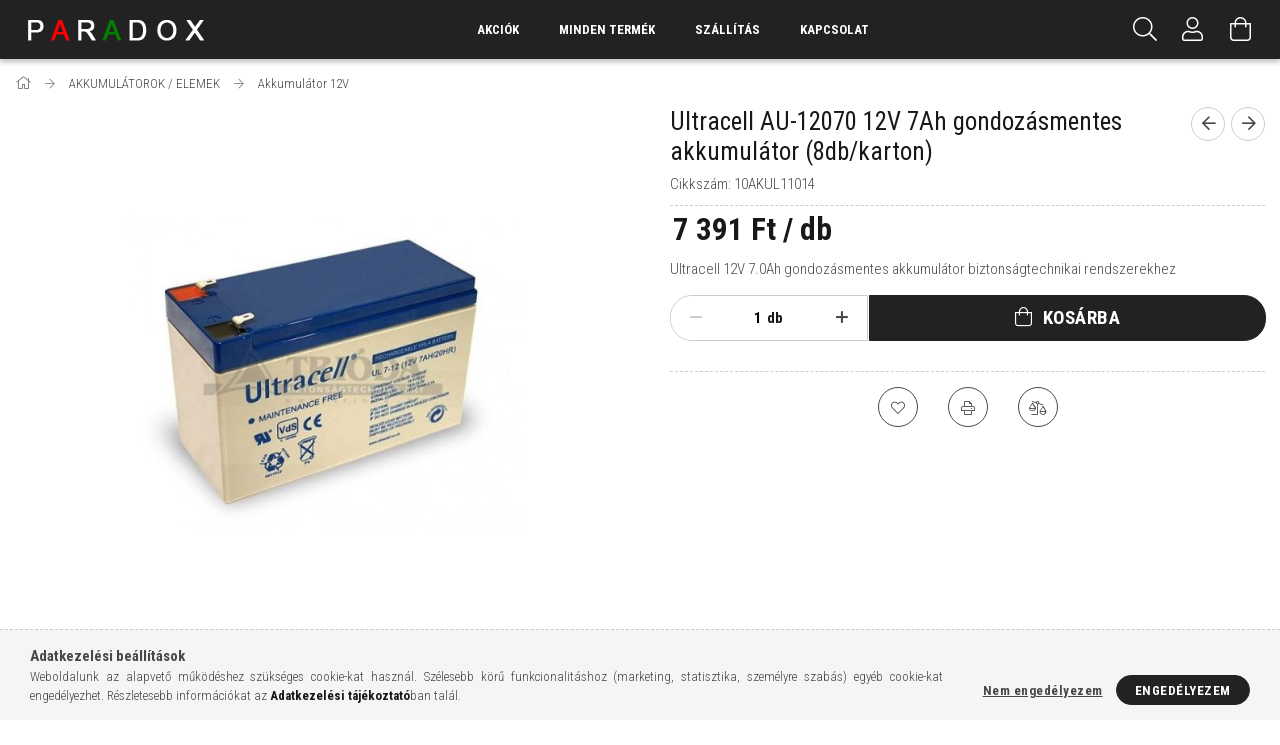

--- FILE ---
content_type: text/html; charset=UTF-8
request_url: https://www.paradoxhun.com/Ultracell-AU-12070-12V-7Ah-gondozasmentes-akkumula
body_size: 20732
content:
<!DOCTYPE html>
<html lang="hu">
<head>
    <meta content="width=device-width, initial-scale=1.0" name="viewport" />
    <link rel="preload" href="https://www.paradoxhun.com/!common_design/own/fonts/1700/customicons/custom-icons.woff2" as="font" type="font/woff2" crossorigin>
    <link rel="preload" href="https://www.paradoxhun.com/!common_design/own/fonts/fontawesome-5.8.1/css/light.min.css" as="style">
    <link rel="stylesheet" href="https://www.paradoxhun.com/!common_design/own/fonts/fontawesome-5.8.1/css/light.min.css" media="print" onload="this.media='all'">
    <noscript>
        <link rel="stylesheet" href="https://www.paradoxhun.com/!common_design/own/fonts/fontawesome-5.8.1/css/light.min.css" />
    </noscript>
    <link rel="preconnect" href="https://fonts.gstatic.com">
    <link rel="preload" href="https://fonts.googleapis.com/css2?family=Roboto+Condensed:wght@300;400;700&display=swap&subset=latin-ext" as="style">
    <link rel="stylesheet" href="https://fonts.googleapis.com/css2?family=Roboto+Condensed:wght@300;400;700&display=swap&subset=latin-ext" media="print" onload="this.media='all'">
    <noscript>
        <link rel="stylesheet" href="https://fonts.googleapis.com/css2?family=Roboto+Condensed:wght@300;400;700&display=swap&subset=latin-ext">
    </noscript>
    <meta charset="utf-8">
<meta name="description" content="Ultracell AU-12070 12V 7Ah gondozásmentes akkumulátor (8db/karton), Ultracell 12V 7.0Ah gondozásmentes akkumulátor biztonságtechnikai rendszerekhez, Paradox Web">
<meta name="robots" content="index, follow">
<meta http-equiv="X-UA-Compatible" content="IE=Edge">
<meta property="og:site_name" content="Paradox Webáruház" />
<meta property="og:title" content="Ultracell AU-12070 12V 7Ah gondozásmentes akkumulátor (8db/k">
<meta property="og:description" content="Ultracell AU-12070 12V 7Ah gondozásmentes akkumulátor (8db/karton), Ultracell 12V 7.0Ah gondozásmentes akkumulátor biztonságtechnikai rendszerekhez, Paradox Web">
<meta property="og:type" content="product">
<meta property="og:url" content="https://www.paradoxhun.com/Ultracell-AU-12070-12V-7Ah-gondozasmentes-akkumula">
<meta property="og:image" content="https://www.paradoxhun.com/img/51259/10AKUL11014/10AKUL11014.jpg">
<meta name="google-site-verification" content="qTRQB5AhHz30_udk2M2FXavxKDcPe_-vFv3EzWGrKQo">
<meta name="theme-color" content="#222222">
<meta name="msapplication-TileColor" content="#222222">
<meta name="mobile-web-app-capable" content="yes">
<meta name="apple-mobile-web-app-capable" content="yes">
<meta name="MobileOptimized" content="320">
<meta name="HandheldFriendly" content="true">

<title>Ultracell AU-12070 12V 7Ah gondozásmentes akkumulátor (8db/k</title>


<script>
var service_type="shop";
var shop_url_main="https://www.paradoxhun.com";
var actual_lang="hu";
var money_len="0";
var money_thousend=" ";
var money_dec=",";
var shop_id=51259;
var unas_design_url="https:"+"/"+"/"+"www.paradoxhun.com"+"/"+"!common_design"+"/"+"base"+"/"+"001707"+"/";
var unas_design_code='001707';
var unas_base_design_code='1700';
var unas_design_ver=3;
var unas_design_subver=3;
var unas_shop_url='https://www.paradoxhun.com';
var responsive="yes";
var price_nullcut_disable=1;
var config_plus=new Array();
config_plus['product_tooltip']=1;
config_plus['cart_redirect']=1;
config_plus['money_type']='Ft';
config_plus['money_type_display']='Ft';
var lang_text=new Array();

var UNAS = UNAS || {};
UNAS.shop={"base_url":'https://www.paradoxhun.com',"domain":'www.paradoxhun.com',"username":'paradox.unas.hu',"id":51259,"lang":'hu',"currency_type":'Ft',"currency_code":'HUF',"currency_rate":'1',"currency_length":0,"base_currency_length":0,"canonical_url":'https://www.paradoxhun.com/Ultracell-AU-12070-12V-7Ah-gondozasmentes-akkumula'};
UNAS.design={"code":'001707',"page":'artdet'};
UNAS.api_auth="214dc5b875bf1916529d44e69a37baeb";
UNAS.customer={"email":'',"id":0,"group_id":0,"without_registration":0};
UNAS.shop["category_id"]="880242";
UNAS.shop["sku"]="10AKUL11014";
UNAS.shop["product_id"]="287032924";
UNAS.shop["only_private_customer_can_purchase"] = false;
 

UNAS.text = {
    "button_overlay_close": `Bezár`,
    "popup_window": `Felugró ablak`,
    "list": `lista`,
    "updating_in_progress": `frissítés folyamatban`,
    "updated": `frissítve`,
    "is_opened": `megnyitva`,
    "is_closed": `bezárva`,
    "deleted": `törölve`,
    "consent_granted": `hozzájárulás megadva`,
    "consent_rejected": `hozzájárulás elutasítva`,
    "field_is_incorrect": `mező hibás`,
    "error_title": `Hiba!`,
    "product_variants": `termék változatok`,
    "product_added_to_cart": `A termék a kosárba került`,
    "product_added_to_cart_with_qty_problem": `A termékből csak [qty_added_to_cart] [qty_unit] került kosárba`,
    "product_removed_from_cart": `A termék törölve a kosárból`,
    "reg_title_name": `Név`,
    "reg_title_company_name": `Cégnév`,
    "number_of_items_in_cart": `Kosárban lévő tételek száma`,
    "cart_is_empty": `A kosár üres`,
    "cart_updated": `A kosár frissült`
};


UNAS.text["delete_from_compare"]= `Törlés összehasonlításból`;
UNAS.text["comparison"]= `Összehasonlítás`;

UNAS.text["delete_from_favourites"]= `Törlés a kedvencek közül`;
UNAS.text["add_to_favourites"]= `Kedvencekhez`;






window.lazySizesConfig=window.lazySizesConfig || {};
window.lazySizesConfig.loadMode=1;
window.lazySizesConfig.loadHidden=false;

window.dataLayer = window.dataLayer || [];
function gtag(){dataLayer.push(arguments)};
gtag('js', new Date());
</script>

<script src="https://www.paradoxhun.com/!common_packages/jquery/jquery-3.2.1.js?mod_time=1683104288"></script>
<script src="https://www.paradoxhun.com/!common_packages/jquery/plugins/migrate/migrate.js?mod_time=1683104288"></script>
<script src="https://www.paradoxhun.com/!common_packages/jquery/plugins/tippy/popper-2.4.4.min.js?mod_time=1683104288"></script>
<script src="https://www.paradoxhun.com/!common_packages/jquery/plugins/tippy/tippy-bundle.umd.min.js?mod_time=1683104288"></script>
<script src="https://www.paradoxhun.com/!common_packages/jquery/plugins/autocomplete/autocomplete.js?mod_time=1751452520"></script>
<script src="https://www.paradoxhun.com/!common_packages/jquery/plugins/cookie/cookie.js?mod_time=1683104288"></script>
<script src="https://www.paradoxhun.com/!common_packages/jquery/plugins/tools/tools-1.2.7.js?mod_time=1683104288"></script>
<script src="https://www.paradoxhun.com/!common_packages/jquery/plugins/lazysizes/lazysizes.min.js?mod_time=1683104288"></script>
<script src="https://www.paradoxhun.com/!common_packages/jquery/own/shop_common/exploded/common.js?mod_time=1764831093"></script>
<script src="https://www.paradoxhun.com/!common_packages/jquery/own/shop_common/exploded/common_overlay.js?mod_time=1754986322"></script>
<script src="https://www.paradoxhun.com/!common_packages/jquery/own/shop_common/exploded/common_shop_popup.js?mod_time=1754991412"></script>
<script src="https://www.paradoxhun.com/!common_packages/jquery/own/shop_common/exploded/common_start_checkout.js?mod_time=1752056294"></script>
<script src="https://www.paradoxhun.com/!common_packages/jquery/own/shop_common/exploded/design_1500.js?mod_time=1725525511"></script>
<script src="https://www.paradoxhun.com/!common_packages/jquery/own/shop_common/exploded/function_change_address_on_order_methods.js?mod_time=1752056294"></script>
<script src="https://www.paradoxhun.com/!common_packages/jquery/own/shop_common/exploded/function_check_password.js?mod_time=1751452520"></script>
<script src="https://www.paradoxhun.com/!common_packages/jquery/own/shop_common/exploded/function_check_zip.js?mod_time=1751452520"></script>
<script src="https://www.paradoxhun.com/!common_packages/jquery/own/shop_common/exploded/function_compare.js?mod_time=1751452520"></script>
<script src="https://www.paradoxhun.com/!common_packages/jquery/own/shop_common/exploded/function_customer_addresses.js?mod_time=1725525511"></script>
<script src="https://www.paradoxhun.com/!common_packages/jquery/own/shop_common/exploded/function_delivery_point_select.js?mod_time=1751452520"></script>
<script src="https://www.paradoxhun.com/!common_packages/jquery/own/shop_common/exploded/function_favourites.js?mod_time=1725525511"></script>
<script src="https://www.paradoxhun.com/!common_packages/jquery/own/shop_common/exploded/function_infinite_scroll.js?mod_time=1758625002"></script>
<script src="https://www.paradoxhun.com/!common_packages/jquery/own/shop_common/exploded/function_language_and_currency_change.js?mod_time=1751452520"></script>
<script src="https://www.paradoxhun.com/!common_packages/jquery/own/shop_common/exploded/function_param_filter.js?mod_time=1764233415"></script>
<script src="https://www.paradoxhun.com/!common_packages/jquery/own/shop_common/exploded/function_postsale.js?mod_time=1751452520"></script>
<script src="https://www.paradoxhun.com/!common_packages/jquery/own/shop_common/exploded/function_product_print.js?mod_time=1725525511"></script>
<script src="https://www.paradoxhun.com/!common_packages/jquery/own/shop_common/exploded/function_product_subscription.js?mod_time=1751452520"></script>
<script src="https://www.paradoxhun.com/!common_packages/jquery/own/shop_common/exploded/function_recommend.js?mod_time=1751452520"></script>
<script src="https://www.paradoxhun.com/!common_packages/jquery/own/shop_common/exploded/function_saved_cards.js?mod_time=1751452520"></script>
<script src="https://www.paradoxhun.com/!common_packages/jquery/own/shop_common/exploded/function_saved_filter_delete.js?mod_time=1751452520"></script>
<script src="https://www.paradoxhun.com/!common_packages/jquery/own/shop_common/exploded/function_search_smart_placeholder.js?mod_time=1751452520"></script>
<script src="https://www.paradoxhun.com/!common_packages/jquery/own/shop_common/exploded/function_vote.js?mod_time=1725525511"></script>
<script src="https://www.paradoxhun.com/!common_packages/jquery/own/shop_common/exploded/page_cart.js?mod_time=1756806916"></script>
<script src="https://www.paradoxhun.com/!common_packages/jquery/own/shop_common/exploded/page_customer_addresses.js?mod_time=1756187462"></script>
<script src="https://www.paradoxhun.com/!common_packages/jquery/own/shop_common/exploded/page_order_checkout.js?mod_time=1725525511"></script>
<script src="https://www.paradoxhun.com/!common_packages/jquery/own/shop_common/exploded/page_order_details.js?mod_time=1725525511"></script>
<script src="https://www.paradoxhun.com/!common_packages/jquery/own/shop_common/exploded/page_order_methods.js?mod_time=1760086915"></script>
<script src="https://www.paradoxhun.com/!common_packages/jquery/own/shop_common/exploded/page_order_return.js?mod_time=1725525511"></script>
<script src="https://www.paradoxhun.com/!common_packages/jquery/own/shop_common/exploded/page_order_send.js?mod_time=1725525511"></script>
<script src="https://www.paradoxhun.com/!common_packages/jquery/own/shop_common/exploded/page_order_subscriptions.js?mod_time=1751452520"></script>
<script src="https://www.paradoxhun.com/!common_packages/jquery/own/shop_common/exploded/page_order_verification.js?mod_time=1752056294"></script>
<script src="https://www.paradoxhun.com/!common_packages/jquery/own/shop_common/exploded/page_product_details.js?mod_time=1751452520"></script>
<script src="https://www.paradoxhun.com/!common_packages/jquery/own/shop_common/exploded/page_product_list.js?mod_time=1725525511"></script>
<script src="https://www.paradoxhun.com/!common_packages/jquery/own/shop_common/exploded/page_product_reviews.js?mod_time=1751452520"></script>
<script src="https://www.paradoxhun.com/!common_packages/jquery/own/shop_common/exploded/page_reg.js?mod_time=1756187462"></script>
<script src="https://www.paradoxhun.com/!common_packages/jquery/plugins/hoverintent/hoverintent.js?mod_time=1683104288"></script>
<script src="https://www.paradoxhun.com/!common_packages/jquery/own/shop_tooltip/shop_tooltip.js?mod_time=1753441723"></script>
<script src="https://www.paradoxhun.com/!common_packages/jquery/plugins/responsive_menu/responsive_menu-unas.js?mod_time=1683104288"></script>
<script src="https://www.paradoxhun.com/!common_packages/jquery/plugins/slick/slick.min.js?mod_time=1683104288"></script>
<script src="https://www.paradoxhun.com/!common_design/base/001700/main.js?mod_time=1751452521"></script>
<script src="https://www.paradoxhun.com/!common_packages/jquery/plugins/photoswipe/photoswipe.min.js?mod_time=1683104288"></script>
<script src="https://www.paradoxhun.com/!common_packages/jquery/plugins/photoswipe/photoswipe-ui-default.min.js?mod_time=1683104288"></script>

<link href="https://www.paradoxhun.com/temp/shop_51259_a74089c2391cadcb490544085a8144f2.css?mod_time=1767244523" rel="stylesheet" type="text/css">

<link href="https://www.paradoxhun.com/Ultracell-AU-12070-12V-7Ah-gondozasmentes-akkumula" rel="canonical">
<link rel="apple-touch-icon" href="https://www.paradoxhun.com/shop_ordered/51259/pic/favicon/apple-icon-72x72.png" sizes="72x72">
<link rel="apple-touch-icon" href="https://www.paradoxhun.com/shop_ordered/51259/pic/favicon/apple-icon-114x114.png" sizes="114x114">
<link rel="apple-touch-icon" href="https://www.paradoxhun.com/shop_ordered/51259/pic/favicon/apple-icon-152x152.png" sizes="152x152">
<link rel="apple-touch-icon" href="https://www.paradoxhun.com/shop_ordered/51259/pic/favicon/apple-icon-167x167.png" sizes="167x167">
<link rel="apple-touch-icon" href="https://www.paradoxhun.com/shop_ordered/51259/pic/favicon/apple-icon-180x180.png" sizes="180x180">
<link rel="apple-touch-icon" href="https://www.paradoxhun.com/shop_ordered/51259/pic/favicon/apple-icon-500x500.png">
<link id="favicon-16x16" rel="icon" type="image/png" href="https://www.paradoxhun.com/shop_ordered/51259/pic/favicon/favicon-16x16.png" sizes="16x16">
<link id="favicon-32x32" rel="icon" type="image/png" href="https://www.paradoxhun.com/shop_ordered/51259/pic/favicon/favicon-32x32.png" sizes="32x32">
<link id="favicon-96x96" rel="icon" type="image/png" href="https://www.paradoxhun.com/shop_ordered/51259/pic/favicon/favicon-96x96.png" sizes="96x96">
<link id="favicon-192x192" rel="icon" type="image/png" href="https://www.paradoxhun.com/shop_ordered/51259/pic/favicon/favicon-192x192.png" sizes="192x192">
<link href="https://www.paradoxhun.com/shop_ordered/51259/design_pic/favicon.ico" rel="shortcut icon">
<script>
        var google_consent=1;
    
        gtag('consent', 'default', {
           'ad_storage': 'denied',
           'ad_user_data': 'denied',
           'ad_personalization': 'denied',
           'analytics_storage': 'denied',
           'functionality_storage': 'denied',
           'personalization_storage': 'denied',
           'security_storage': 'granted'
        });

    
        gtag('consent', 'update', {
           'ad_storage': 'denied',
           'ad_user_data': 'denied',
           'ad_personalization': 'denied',
           'analytics_storage': 'denied',
           'functionality_storage': 'denied',
           'personalization_storage': 'denied',
           'security_storage': 'granted'
        });

        </script>
    <script async src="https://www.googletagmanager.com/gtag/js?id=UA-55917671-1"></script>    <script>
    gtag('config', 'UA-55917671-1');

        </script>
        <script>
    var google_analytics=1;

                gtag('event', 'view_item', {
              "currency": "HUF",
              "value": '7391',
              "items": [
                  {
                      "item_id": "10AKUL11014",
                      "item_name": "Ultracell AU-12070 12V 7Ah gondozásmentes akkumulátor (8db/karton)",
                      "item_category": "AKKUMULÁTOROK / ELEMEK/Akkumulátor 12V",
                      "price": '7391'
                  }
              ],
              'non_interaction': true
            });
               </script>
           <script>
        gtag('config', 'AW-799042685');
                </script>
            <script>
        var google_ads=1;

                gtag('event','remarketing', {
            'ecomm_pagetype': 'product',
            'ecomm_prodid': ["10AKUL11014"],
            'ecomm_totalvalue': 7391        });
            </script>
    
    <script>
    var facebook_pixel=1;
    /* <![CDATA[ */
        !function(f,b,e,v,n,t,s){if(f.fbq)return;n=f.fbq=function(){n.callMethod?
            n.callMethod.apply(n,arguments):n.queue.push(arguments)};if(!f._fbq)f._fbq=n;
            n.push=n;n.loaded=!0;n.version='2.0';n.queue=[];t=b.createElement(e);t.async=!0;
            t.src=v;s=b.getElementsByTagName(e)[0];s.parentNode.insertBefore(t,s)}(window,
                document,'script','//connect.facebook.net/en_US/fbevents.js');

        fbq('init', '547234492274938');
                fbq('track', 'PageView', {}, {eventID:'PageView.aVZGw-ODOjeEe0Gmfd9qYgABWTc'});
        
        fbq('track', 'ViewContent', {
            content_name: 'Ultracell AU-12070 12V 7Ah gondozásmentes akkumulátor (8db/karton)',
            content_category: 'AKKUMULÁTOROK / ELEMEK > Akkumulátor 12V',
            content_ids: ['10AKUL11014'],
            contents: [{'id': '10AKUL11014', 'quantity': '1'}],
            content_type: 'product',
            value: 7391.4,
            currency: 'HUF'
        }, {eventID:'ViewContent.aVZGw-ODOjeEe0Gmfd9qYgABWTc'});

        
        $(document).ready(function() {
            $(document).on("addToCart", function(event, product_array){
                facebook_event('AddToCart',{
					content_name: product_array.name,
					content_category: product_array.category,
					content_ids: [product_array.sku],
					contents: [{'id': product_array.sku, 'quantity': product_array.qty}],
					content_type: 'product',
					value: product_array.price,
					currency: 'HUF'
				}, {eventID:'AddToCart.' + product_array.event_id});
            });

            $(document).on("addToFavourites", function(event, product_array){
                facebook_event('AddToWishlist', {
                    content_ids: [product_array.sku],
                    content_type: 'product'
                }, {eventID:'AddToFavourites.' + product_array.event_id});
            });
        });

    /* ]]> */
    </script>
<script>
(function(i,s,o,g,r,a,m){i['BarionAnalyticsObject']=r;i[r]=i[r]||function(){
    (i[r].q=i[r].q||[]).push(arguments)},i[r].l=1*new Date();a=s.createElement(o),
    m=s.getElementsByTagName(o)[0];a.async=1;a.src=g;m.parentNode.insertBefore(a,m)
})(window, document, 'script', 'https://pixel.barion.com/bp.js', 'bp');
                    
bp('init', 'addBarionPixelId', 'BP-vzKXPGhxHM-9F');
</script>
<noscript><img height='1' width='1' style='display:none' alt='' src='https://pixel.barion.com/a.gif?__ba_pixel_id=BP-vzKXPGhxHM-9F&ev=contentView&noscript=1'/></noscript>
<script>
$(document).ready(function () {
     UNAS.onGrantConsent(function(){
         bp('consent', 'grantConsent');
     });
     
     UNAS.onRejectConsent(function(){
         bp('consent', 'rejectConsent');
     });

     var contentViewProperties = {
         'currency': 'HUF',
         'quantity': 1,
         'unit': 'db',
         'unitPrice': 7391.4,
         'category': 'AKKUMULÁTOROK / ELEMEK|Akkumulátor 12V',
         'imageUrl': 'https://www.paradoxhun.com/img/51259/10AKUL11014/496x664,r/10AKUL11014.jpg?time=1683293432',
         'name': 'Ultracell AU-12070 12V 7Ah gondozásmentes akkumulátor (8db/karton)',
         'contentType': 'Product',
         'id': '10AKUL11014',
     }
     bp('track', 'contentView', contentViewProperties);

     UNAS.onChangeVariant(function(event,params){
         var variant = '';
         if (typeof params.variant_list1!=='undefined') variant+=params.variant_list1;
         if (typeof params.variant_list2!=='undefined') variant+='|'+params.variant_list2;
         if (typeof params.variant_list3!=='undefined') variant+='|'+params.variant_list3;
         var customizeProductProperties = {
            'contentType': 'Product',
            'currency': 'HUF',
            'id': params.sku,
            'name': 'Ultracell AU-12070 12V 7Ah gondozásmentes akkumulátor (8db/karton)',
            'unit': 'db',
            'unitPrice': 7391.4,
            'variant': variant,
            'list': 'ProductPage'
        }
        bp('track', 'customizeProduct', customizeProductProperties);
     });

     UNAS.onAddToCart(function(event,params){
         var variant = '';
         if (typeof params.variant_list1!=='undefined') variant+=params.variant_list1;
         if (typeof params.variant_list2!=='undefined') variant+='|'+params.variant_list2;
         if (typeof params.variant_list3!=='undefined') variant+='|'+params.variant_list3;
         var addToCartProperties = {
             'contentType': 'Product',
             'currency': 'HUF',
             'id': params.sku,
             'name': params.name,
             'quantity': parseFloat(params.qty_add),
             'totalItemPrice': params.qty*params.price,
             'unit': params.unit,
             'unitPrice': parseFloat(params.price),
             'category': params.category,
             'variant': variant
         };
         bp('track', 'addToCart', addToCartProperties);
     });

     UNAS.onClickProduct(function(event,params){
         UNAS.getProduct(function(result) {
             if (result.name!=undefined) {
                 var clickProductProperties  = {
                     'contentType': 'Product',
                     'currency': 'HUF',
                     'id': params.sku,
                     'name': result.name,
                     'unit': result.unit,
                     'unitPrice': parseFloat(result.unit_price),
                     'quantity': 1
                 }
                 bp('track', 'clickProduct', clickProductProperties );
             }
         },params);
     });

UNAS.onRemoveFromCart(function(event,params){
     bp('track', 'removeFromCart', {
         'contentType': 'Product',
         'currency': 'HUF',
         'id': params.sku,
         'name': params.name,
         'quantity': params.qty,
         'totalItemPrice': params.price * params.qty,
         'unit': params.unit,
         'unitPrice': parseFloat(params.price),
         'list': 'BasketPage'
     });
});

});
</script>
    
    
    


        <style>
        #header_logo{
            max-width: calc(100% - 160px);
        }
                                                     #header_logo .header_logo__img-outer {
                    overflow: hidden;
                }
                #header_logo .header_logo__img-wrapper {
                    position: relative;
                    display: block;
                }
                #header_logo .header_logo__img {
                    position: absolute;
                    left: 0;
                    right: 0;
                    bottom: 0;
                    top: 0;
                }
                
                .header_logo__element-1 .header_logo__img-outer {
                    width: 200px;
                    max-width: 100%;
                }
                .header_logo__element-1 .header_logo__img-wrapper {
                    padding-top: 20%;
                }

                                @media (max-width: 1023.8px){
                    .header_logo__element-1 .header_logo__img-outer {
                        width: 200px;
                    }
                    .header_logo__element-1 .header_logo__img-wrapper {
                        padding-top: 20%;
                    }
                }
                
                                @media (max-width: 767.8px) {
                    .header_logo__element-1 .header_logo__img-outer {
                        width: 200px;
                    }
                    .header_logo__element-1 .header_logo__img-wrapper {
                        padding-top: 20%;
                    }
                }
                
                                @media (max-width: 479.8px){
                    .header_logo__element-1 .header_logo__img-outer {
                        width: 125px;
                    }
                    .header_logo__element-1 .header_logo__img-wrapper {
                        padding-top: 20%;
                    }
                }
                                        </style>
    
</head>

<body class='design_ver3 design_subver1 design_subver2 design_subver3' id="ud_shop_artdet">
<div id="image_to_cart" style="display:none; position:absolute; z-index:100000;"></div>
<div class="overlay_common overlay_warning" id="overlay_cart_add"></div>
<script>$(document).ready(function(){ overlay_init("cart_add",{"onBeforeLoad":false}); });</script>
<div id="overlay_login_outer"></div>	
	<script>
	$(document).ready(function(){
	    var login_redir_init="";

		$("#overlay_login_outer").overlay({
			onBeforeLoad: function() {
                var login_redir_temp=login_redir_init;
                if (login_redir_act!="") {
                    login_redir_temp=login_redir_act;
                    login_redir_act="";
                }

									$.ajax({
						type: "GET",
						async: true,
						url: "https://www.paradoxhun.com/shop_ajax/ajax_popup_login.php",
						data: {
							shop_id:"51259",
							lang_master:"hu",
                            login_redir:login_redir_temp,
							explicit:"ok",
							get_ajax:"1"
						},
						success: function(data){
							$("#overlay_login_outer").html(data);
							if (unas_design_ver >= 5) $("#overlay_login_outer").modal('show');
							$('#overlay_login1 input[name=shop_pass_login]').keypress(function(e) {
								var code = e.keyCode ? e.keyCode : e.which;
								if(code.toString() == 13) {		
									document.form_login_overlay.submit();		
								}	
							});	
						}
					});
								},
			top: 50,
			mask: {
	color: "#000000",
	loadSpeed: 200,
	maskId: "exposeMaskOverlay",
	opacity: 0.7
},
			closeOnClick: (config_plus['overlay_close_on_click_forced'] === 1),
			onClose: function(event, overlayIndex) {
				$("#login_redir").val("");
			},
			load: false
		});
		
			});
	function overlay_login() {
		$(document).ready(function(){
			$("#overlay_login_outer").overlay().load();
		});
	}
	function overlay_login_remind() {
        if (unas_design_ver >= 5) {
            $("#overlay_remind").overlay().load();
        } else {
            $(document).ready(function () {
                $("#overlay_login_outer").overlay().close();
                setTimeout('$("#overlay_remind").overlay().load();', 250);
            });
        }
	}

    var login_redir_act="";
    function overlay_login_redir(redir) {
        login_redir_act=redir;
        $("#overlay_login_outer").overlay().load();
    }
	</script>  
	<div class="overlay_common overlay_info" id="overlay_remind"></div>
<script>$(document).ready(function(){ overlay_init("remind",[]); });</script>

	<script>
    	function overlay_login_error_remind() {
		$(document).ready(function(){
			load_login=0;
			$("#overlay_error").overlay().close();
			setTimeout('$("#overlay_remind").overlay().load();', 250);	
		});
	}
	</script>  
	<div class="overlay_common overlay_info" id="overlay_newsletter"></div>
<script>$(document).ready(function(){ overlay_init("newsletter",[]); });</script>

<script>
function overlay_newsletter() {
    $(document).ready(function(){
        $("#overlay_newsletter").overlay().load();
    });
}
</script>
<div class="overlay_common overlay_error" id="overlay_script"></div>
<script>$(document).ready(function(){ overlay_init("script",[]); });</script>
    <script>
    $(document).ready(function() {
        $.ajax({
            type: "GET",
            url: "https://www.paradoxhun.com/shop_ajax/ajax_stat.php",
            data: {master_shop_id:"51259",get_ajax:"1"}
        });
    });
    </script>
    

<div id="container" class="page_shop_artdet_10AKUL11014 page-nobox"> 
	

    <header class="header js-header">
        <div class="header-container container usn">
            <div class="header-inner d-flex no-gutters align-items-center justify-content-between">
                


        <div id="header_logo" class="js-element col-auto pr-3 flex-shrink-1 header-logo" data-element-name="header_logo">
                <div class="header_logo__element-1">
                        <div class="header_logo__img-outer">
                                <a href="https://www.paradoxhun.com/">
                                    <picture class="header_logo__img-wrapper">
                                                <source width="125" height="25" media="(max-width: 479.8px)"
                                srcset="https://www.paradoxhun.com/!common_design/custom/paradox.unas.hu/element/layout_hu_header_logo-200x50_1_small.png?time=1591881159 1x, https://www.paradoxhun.com/!common_design/custom/paradox.unas.hu/element/layout_hu_header_logo-200x50_1_small_retina.png?time=1591881159 2x"
                        >
                                                                        <source width="200" height="40" media="(max-width: 767.8px)"
                                srcset="https://www.paradoxhun.com/!common_design/custom/paradox.unas.hu/element/layout_hu_header_logo-200x50_1_default.png?time=1591881159 1x, https://www.paradoxhun.com/!common_design/custom/paradox.unas.hu/element/layout_hu_header_logo-200x50_1_default_retina.png?time=1591881159 2x"
                        >
                                                                        <source width="200" height="40" media="(max-width: 1023.8px)"
                                srcset="https://www.paradoxhun.com/!common_design/custom/paradox.unas.hu/element/layout_hu_header_logo-200x50_1_default.png?time=1591881159 1x, https://www.paradoxhun.com/!common_design/custom/paradox.unas.hu/element/layout_hu_header_logo-200x50_1_default_retina.png?time=1591881159 2x"
                        >
                                                <source media="(min-width: 1024px)" srcset="https://www.paradoxhun.com/!common_design/custom/paradox.unas.hu/element/layout_hu_header_logo-200x50_1_default.png?time=1591881159 1x, https://www.paradoxhun.com/!common_design/custom/paradox.unas.hu/element/layout_hu_header_logo-200x50_1_default_retina.png?time=1591881159 2x">
                        <img width="200" height="40"
                            class="header_logo__img" fetchpriority="high"  src="https://www.paradoxhun.com/!common_design/custom/paradox.unas.hu/element/layout_hu_header_logo-200x50_1_default.png?time=1591881159"
                            srcset="https://www.paradoxhun.com/!common_design/custom/paradox.unas.hu/element/layout_hu_header_logo-200x50_1_default.png?time=1591881159 1x, https://www.paradoxhun.com/!common_design/custom/paradox.unas.hu/element/layout_hu_header_logo-200x50_1_default_retina.png?time=1591881159 2x"
                            alt="P A R A D O X"
                        >
                    </picture>
                                </a>
                            </div>
                    </div>
            </div>
    
                <div class="col header-menus px-4 align-self-stretch d-none d-xl-block">
                    <div class="main-menu h-100 text-center">
                        <ul class="main-menu__list d-xl-inline-flex align-items-center h-100">
                            




    <li class='cat-box__item cat-box__item-level-0 is-spec-item js-cat-menu-akcio  cat-dropdown--narrow'>
        <a class='cat-box__name' href='https://www.paradoxhun.com/akcios-termekek'
            >
           <div class="cat-box__name-text line-clamp--3-12">Akciók</div>
        </a>
    
    </li>

    <li class='cat-box__item cat-box__item-level-0 has-item js-cat-menu-238684  cat-dropdown--wide'>
        <a class='cat-box__name' href='https://www.paradoxhun.com/minden-termek'
            >
           <div class="cat-box__name-text line-clamp--3-12">Minden termék</div>
        </a>
    

        <div class="cat-box__level-0 drop-shadow-b no-gutters ">
            
                <div class="col row cat-box__inner-levels">
                    
<div class="cat-box__level-1 mb-4">
    <a class="cat-box__level-1-name d-block line-height-12 js-cat-menu-762301" href="https://www.paradoxhun.com/minden-termek/kozpontok-es-kezelok">
        Központok és kezelők

        
    </a>
    
        



<div class="cat-box__level-2 pt-2">

    
        <a class="cat-box__level-2-name line-height-12 d-block js-cat-menu-284495" href="https://www.paradoxhun.com/minden-termek/kozpontok-es-kezelok/riasztorendszer-szettek">Riasztórendszer szettek</a>
    
        <a class="cat-box__level-2-name line-height-12 d-block js-cat-menu-579437" href="https://www.paradoxhun.com/minden-termek/kozpontok-es-kezelok/kozpont-es-kezelo-szettek">Központ és kezelő szettek</a>
    
        <a class="cat-box__level-2-name line-height-12 d-block js-cat-menu-871583" href="https://www.paradoxhun.com/minden-termek/kozpontok-es-kezelok/kozpontok">Központok</a>
    
        <a class="cat-box__level-2-name line-height-12 d-block js-cat-menu-401716" href="https://www.paradoxhun.com/minden-termek/kozpontok-es-kezelok/kezelok">Kezelők</a>
    
        <a class="cat-box__level-2-name line-height-12 d-block js-cat-menu-772480" href="https://www.paradoxhun.com/minden-termek/kozpontok-es-kezelok/tavadok">Távadók</a>
    

    

</div>

    
</div>

<div class="cat-box__level-1 mb-4">
    <a class="cat-box__level-1-name d-block line-height-12 js-cat-menu-538468" href="https://www.paradoxhun.com/minden-termek/erzekelok">
        Érzékelők

        
    </a>
    
        



<div class="cat-box__level-2 pt-2">

    
        <a class="cat-box__level-2-name line-height-12 d-block js-cat-menu-480852" href="https://www.paradoxhun.com/minden-termek/erzekelok/mozgaserzekelok">Mozgásérzékelők</a>
    
        <a class="cat-box__level-2-name line-height-12 d-block js-cat-menu-997743" href="https://www.paradoxhun.com/minden-termek/erzekelok/nyitaserzekelok">Nyitásérzékelők</a>
    
        <a class="cat-box__level-2-name line-height-12 d-block js-cat-menu-858984" href="https://www.paradoxhun.com/minden-termek/erzekelok/specialis-erzekelok">Speciális érzékelők</a>
    
        <a class="cat-box__level-2-name line-height-12 d-block js-cat-menu-446326" href="https://www.paradoxhun.com/minden-termek/erzekelok/konzolok-lencsek">Konzolok, lencsék</a>
    
        <a class="cat-box__level-2-name line-height-12 d-block js-cat-menu-181586" href="https://www.paradoxhun.com/spl/181586/Mas-gyartok-erzekeloi">Más gyártók érzékelői</a>
    

    

</div>

    
</div>

<div class="cat-box__level-1 mb-4">
    <a class="cat-box__level-1-name d-block line-height-12 js-cat-menu-108182" href="https://www.paradoxhun.com/minden-termek/kiegeszitok">
        Kiegészítők

        
    </a>
    
        



<div class="cat-box__level-2 pt-2">

    
        <a class="cat-box__level-2-name line-height-12 d-block js-cat-menu-500469" href="https://www.paradoxhun.com/minden-termek/kiegeszitok/hang-es-fenyjelzok">Hang- és fényjelzők</a>
    
        <a class="cat-box__level-2-name line-height-12 d-block js-cat-menu-945545" href="https://www.paradoxhun.com/minden-termek/kiegeszitok/modulok">Modulok</a>
    
        <a class="cat-box__level-2-name line-height-12 d-block js-cat-menu-707933" href="https://www.paradoxhun.com/minden-termek/kiegeszitok/beleptetok">Beléptetők</a>
    
        <a class="cat-box__level-2-name line-height-12 d-block js-cat-menu-643361" href="https://www.paradoxhun.com/minden-termek/kiegeszitok/tapegysegek">Tápegységek</a>
    
        <a class="cat-box__level-2-name line-height-12 d-block js-cat-menu-712786" href="https://www.paradoxhun.com/minden-termek/kiegeszitok/egyeb-kiegeszitok">Egyéb kiegészítők</a>
    

    

</div>

    
</div>

<div class="cat-box__level-1 mb-4">
    <a class="cat-box__level-1-name d-block line-height-12 js-cat-menu-301617" href="https://www.paradoxhun.com/minden-termek/egyeb-termekek">
        Egyéb termékek

        
    </a>
    
        



<div class="cat-box__level-2 pt-2">

    
        <a class="cat-box__level-2-name line-height-12 d-block js-cat-menu-851306" href="https://www.paradoxhun.com/minden-termek/egyeb-termekek/kabelek">Kábelek</a>
    
        <a class="cat-box__level-2-name line-height-12 d-block js-cat-menu-320769" href="https://www.paradoxhun.com/minden-termek/egyeb-termekek/akkumulatorok">Akkumulátorok</a>
    
        <a class="cat-box__level-2-name line-height-12 d-block js-cat-menu-510556" href="https://www.paradoxhun.com/minden-termek/egyeb-termekek/ps-128-szirenak">PS-128 szirénák</a>
    
        <a class="cat-box__level-2-name line-height-12 d-block js-cat-menu-571025" href="https://www.paradoxhun.com/minden-termek/egyeb-termekek/transzformatorok">Transzformátorok</a>
    
        <a class="cat-box__level-2-name line-height-12 d-block js-cat-menu-108335" href="https://www.paradoxhun.com/minden-termek/egyeb-termekek/dobozok-tamperkapcsolok">Dobozok, tamperkapcsolók</a>
    

    

</div>

    
</div>

                </div>
                
            

            
        </div>

    
    </li>


                            <li class="menu_item_plus menu_item_1" id="d_menu_item_id_837957"><a href="https://www.paradoxhun.com/shop_contact.php?tab=shipping" target="_top">Szállítás</a></li><li class="menu_item_plus menu_item_2" id="d_menu_item_id_703420"><a href="https://www.paradoxhun.com/shop_contact.php?tab=mail" target="_top">Kapcsolat</a></li>
                        </ul>
                    </div>
                </div>
                <div class="col-auto header-buttons align-self-stretch d-flex no-gutters justify-content-end align-items-center ml-auto">
                    <div class="cat-box js-dropdown-container d-flex align-items-center align-self-stretch">
                        <button class="cat-box__btn cat-box__btn--mobile header-btn js-dropdown--btn dropdown--btn d-xl-none" aria-label="hamburger menu">
                            <span class="cat-box__btn-icon header-icon"><span></span><span></span><span></span><span></span></span>
                        </button>
                        <div class="cat-box__dropdown dropdown--content js-dropdown--content">
                            <div class="cat-box--mobile h-100">
                                <div id="responsive_cat_menu"><div id="responsive_cat_menu_content"><script>var responsive_menu='$(\'#responsive_cat_menu ul\').responsive_menu({ajax_type: "GET",ajax_param_str: "cat_key|aktcat",ajax_url: "https://www.paradoxhun.com/shop_ajax/ajax_box_cat.php",ajax_data: "master_shop_id=51259&lang_master=hu&get_ajax=1&type=responsive_call&box_var_name=shop_cat&box_var_already=no&box_var_responsive=yes&box_var_scroll_top=no&box_var_section=content&box_var_highlight=yes&box_var_type=normal&box_var_multilevel_id=responsive_cat_menu",menu_id: "responsive_cat_menu",scroll_top: "no"});'; </script><div class="responsive_menu"><div class="responsive_menu_nav"><div class="responsive_menu_navtop"><div class="responsive_menu_back "></div><div class="responsive_menu_title ">&nbsp;</div><div class="responsive_menu_close "></div></div><div class="responsive_menu_navbottom"></div></div><div class="responsive_menu_content"><ul style="display:none;"><li><a href="https://www.paradoxhun.com/akcios-termekek" class="text_small">Akciók</a></li><li><div class="next_level_arrow"></div><span class="ajax_param">238684|880242</span><a href="https://www.paradoxhun.com/minden-termek" class="text_small has_child resp_clickable" onclick="return false;">Minden termék</a></li><li class="responsive_menu_item_page"><span class="ajax_param">9999999837957|0</span><a href="https://www.paradoxhun.com/shop_contact.php?tab=shipping" class="text_small responsive_menu_page resp_clickable" onclick="return false;" target="_top">Szállítás</a></li><li class="responsive_menu_item_page"><span class="ajax_param">9999999703420|0</span><a href="https://www.paradoxhun.com/shop_contact.php?tab=mail" class="text_small responsive_menu_page resp_clickable" onclick="return false;" target="_top">Kapcsolat</a></li></ul></div></div></div></div>
                            </div>
                        </div>
                    </div>
                    <div class="search js-dropdown-container d-flex align-items-center align-self-stretch browser-is-chrome">
    <button class="search__btn header-btn js-dropdown--btn dropdown--btn" aria-label="Keresés">
        <span class="search__icon icon--search header-icon"></span>
    </button>
    <div class="search__content-wrap js-dropdown--content dropdown--content">
        <div id="box_search_content" class="position-relative">
            <form name="form_include_search" id="form_include_search" action="https://www.paradoxhun.com/shop_search.php" method="get">
                <input data-stay-visible-breakpoint="10000" name="search" id="box_search_input" value=""
                       type="text" pattern=".{3,100}" maxlength="100" class="text_small ac_input js-search-input"
                       title="Hosszabb kereső kifejezést írjon be!" placeholder="Keresés"
                       autocomplete="off" required
                >
                <div class="search__search-btn-outer">
                    <button class="search__search-btn btn--text text-center icon--arrow-right" type="submit" title="Keresés"></button>
                </div>
                <div class="search__loading">
                    <div class="loading-spinner--small"></div>
                </div>
            </form>
            <div class="ac_results"></div>
        </div>
    </div>
</div>
<script>
    $(document).ready(function(){
        $(document).on('smartSearchInputLoseFocus', function(){
            if ($('.js-search-smart-autocomplete').length>0) {
                setTimeout(function () {
                    let height = $(window).height() - ($('.js-search-smart-autocomplete').offset().top - $(window).scrollTop()) - 20;
                    $('.search-smart-autocomplete').css('max-height', height + 'px');
                }, 300);
            }
        });
    });
</script>


                    


    
        <div class="profile js-dropdown-container d-flex align-items-center align-self-stretch">
            <button class="profile__btn header-btn js-profile-btn js-dropdown--btn dropdown--btn" aria-label="Profil" id="profile__btn">
                <span class="profile__btn-icon header-icon icon--head"></span>
            </button>
            

            
                <div class="profile__dropdown dropdown--content dropdown--content-r js-dropdown--content">
                    

                    

                        <form name="form_login" action="https://www.paradoxhun.com/shop_logincheck.php" method="post"><input name="file_back" type="hidden" value="/Ultracell-AU-12070-12V-7Ah-gondozasmentes-akkumula"><input type="hidden" name="login_redir" value="" id="login_redir">
                        <div class="login-box__form-inner border-bottom py-3 px-4">
                             <input name="shop_user_login" id="shop_user_login" type="text" maxlength="100" class="mb-3" placeholder="Email" autocapitalize="off">
                             <input name="shop_pass_login" id="shop_pass_login" type="password" maxlength="100" class="mb-3" placeholder="Jelszó" autocapitalize="off">

                            <div class="login-box__login-buttons d-flex mb-3">
                                

                                
                                <button class="flex-grow-1 btn btn--primary" type="submit">Belép</button>
                            </div>
                        </div>
                        </form>

                        <div class="login-box__other-buttons pt-4 px-4">
                            
                            <div class="btn-wrap">
                                <button type="button" class="login-box__remind-btn btn--link" onclick="overlay_login_remind()">Elfelejtettem a jelszavamat</button>
                            </div>
                            
                            <div class="btn-wrap">
                                <a class="login-box__reg-btn btn btn--link" href="https://www.paradoxhun.com/shop_reg.php?no_reg=0">Regisztráció</a>
                            </div>
                        </div>
                    
				</div>
            
        </div>
    

                    


    <div id='box_cart_content' class='cart d-flex align-items-center align-self-stretch js-dropdown-container'>



<button class="cart-box__btn header-btn js-dropdown--btn dropdown--btn" aria-label="Kosár megtekintése">
    <span class="cart-box__btn-icon header-icon icon--cart">
        
    </span>
</button>
<div class='dropdown--content dropdown--content-r js-dropdown--content cart-box__dropdown'>

    

    
        <div class="cart-box__empty">
            
                <span class="cart-box__empty-text">A kosár üres.</span>
            

            

            <a class="cart-box__jump-to-products-btn btn--link color--primary" href="https://www.paradoxhun.com/sct/0/">Vásárláshoz kattintson ide!</a>

            
        </div>
    
</div>





</div>


                    <div class="lang-and-cur js-lang-and-cur js-dropdown-container align-items-center align-self-stretch">
                        <button class="lang-and-cur__btn header-btn js-dropdown--btn dropdown--btn" aria-label="Nyelv váltás Pénznem váltás">
                            <span class="lang-and-cur__btn-icon icon--globe header-icon"></span>
                        </button>
                        <div class="lang-and-cur__dropdown dropdown--content dropdown--content-r js-dropdown--content text-center">
                            <div class="lang">
                                <div class="lang__content py-3"></div>
                            </div>
                            <div class="currency">
                                <div class="currency__content pt-3"></div>
                            </div>
                        </div>
                    </div>
                </div>
            </div>
        </div>
    </header>

    <main class="content container py-3 py-sm-4 js-content">
        <div class='main__breadcrumb'><div id='breadcrumb'><div class="breadcrumb">
    <span class="breadcrumb__item breadcrumb__home is-clickable ">
        
        <a href="https://www.paradoxhun.com/sct/0/" class="breadcrumb-link breadcrumb-home-link" title="Főkategória">
        
            <span class='breadcrumb__text'>Főkategória</span>
        
        </a>
        
    </span>
    
        <span class="breadcrumb__item">
            
            <a href="https://www.paradoxhun.com/sct/714314/AKKUMULATOROK-ELEMEK" class="breadcrumb-link">
                <span class="breadcrumb__text">AKKUMULÁTOROK / ELEMEK</span>
            </a>
            

            

            <script>
                    $("document").ready(function(){
                        $(".js-cat-menu-714314").addClass("is-selected");
                    });
                </script>
        </span>
    
        <span class="breadcrumb__item">
            
            <a href="https://www.paradoxhun.com/spl/880242/Akkumulator-12V" class="breadcrumb-link">
                <span class="breadcrumb__text">Akkumulátor 12V</span>
            </a>
            

            

            <script>
                    $("document").ready(function(){
                        $(".js-cat-menu-880242").addClass("is-selected");
                    });
                </script>
        </span>
    
</div></div></div>
        <div class='main__title'></div>
        <div class='main__content'><div id='page_content_outer'>
























    <script>
                var $activeProductImg = '.artdet__img-main';
        var $productImgContainer = '.artdet__img-main-wrap';
        var $clickElementToInitPs = '.artdet__img-main';
        
        var initPhotoSwipeFromDOM = function() {
            var $pswp = $('.pswp')[0];
            var $psDatas = $('.photoSwipeDatas');

            $psDatas.each( function() {
                let $pics = $(this),
                    getItems = function() {
                        let items = [];
                        $pics.find('a').each(function() {
                            let $href   = $(this).attr('href'),
                                $size   = $(this).data('size').split('x'),
                                $width  = $size[0],
                                $height = $size[1];

                            let item = {
                                src : $href,
                                w   : $width,
                                h   : $height
                            }

                            items.push(item);
                        });
                        return items;
                    }

                let items = getItems();

                $($productImgContainer).on('click', $clickElementToInitPs, function(event) {
                    event.preventDefault();

                    let $index = $(this).index();
                    let options = {
                        index: $index,
                        history: false,
                        bgOpacity: 1,
                        shareEl: false,
                        showHideOpacity: false,
                        getThumbBoundsFn: function(index) {
                            let thumbnail = document.querySelectorAll($activeProductImg)[index];
                            let pageYScroll = window.pageYOffset || document.documentElement.scrollTop;
                            let zoomedImgHeight = items[index].h;
                            let zoomedImgWidth = items[index].w;
                            let zoomedImgRatio = zoomedImgHeight / zoomedImgWidth;
                            let rect = thumbnail.getBoundingClientRect();
                            let zoomableImgHeight = rect.height;
                            let zoomableImgWidth = rect.width;
                            let zoomableImgRatio = (zoomableImgHeight / zoomableImgWidth);
                            let offsetY = 0;
                            let offsetX = 0;
                            let returnWidth = zoomableImgWidth;

                            if (zoomedImgRatio < 1) { /* a nagyított kép fekvő */
                                if (zoomedImgWidth < zoomableImgWidth) { /*A nagyított kép keskenyebb */
                                    offsetX = (zoomableImgWidth - zoomedImgWidth) / 2;
                                    offsetY = (Math.abs(zoomableImgHeight - zoomedImgHeight)) / 2;
                                    returnWidth = zoomedImgWidth;
                                } else { /*A nagyított kép szélesebb */
                                    offsetY = (zoomableImgHeight - (zoomableImgWidth * zoomedImgRatio)) / 2;
                                }

                            } else if (zoomedImgRatio > 1) { /* a nagyított kép álló */
                                if (zoomedImgHeight < zoomableImgHeight ) { /*A nagyított kép alacsonyabb */
                                    offsetX = (zoomableImgWidth - zoomedImgWidth) / 2;
                                    offsetY = (zoomableImgHeight - zoomedImgHeight) / 2;
                                    returnWidth = zoomedImgWidth;
                                } else { /*A nagyított kép magasabb */
                                    offsetX = (zoomableImgWidth - (zoomableImgHeight / zoomedImgRatio)) / 2;
                                    if (zoomedImgRatio > zoomableImgRatio) returnWidth = zoomableImgHeight / zoomedImgRatio;
                                }
                            } else { /*A nagyított kép négyzetes */
                                if (zoomedImgWidth < zoomableImgWidth ) { /*A nagyított kép keskenyebb */
                                    offsetX = (zoomableImgWidth - zoomedImgWidth) / 2;
                                    offsetY = (Math.abs(zoomableImgHeight - zoomedImgHeight)) / 2;
                                    returnWidth = zoomedImgWidth;
                                } else { /*A nagyított kép szélesebb */
                                    offsetY = (zoomableImgHeight - zoomableImgWidth) / 2;
                                }
                            }

                            return {x:rect.left + offsetX, y:rect.top + pageYScroll + offsetY, w:returnWidth};
                        },
                        getDoubleTapZoom: function(isMouseClick, item) {
                            if(isMouseClick) {
                                return 1;
                            } else {
                                return item.initialZoomLevel < 0.7 ? 1 : 1.5;
                            }
                        }
                    }

                    var photoSwipe = new PhotoSwipe($pswp, PhotoSwipeUI_Default, items, options);
                    photoSwipe.init();

                                    });
            });
        };
    </script>

<div id="page_artdet_content" class="artdet font-weight-300 artdet--1">

    <script>
<!--
var lang_text_warning=`Figyelem!`
var lang_text_required_fields_missing=`Kérjük töltse ki a kötelező mezők mindegyikét!`
function formsubmit_artdet() {
   cart_add("10AKUL11014","",null,1)
}
$(document).ready(function(){
	select_base_price("10AKUL11014",1);
	
	
});
// -->
</script>

    

            <div class='artdet__inner'>
            <form name="form_temp_artdet">


            <div class="artdet__name-rating d-lg-none text-left mb-lg-4">
                <div class="artdet__name-pagination-wrap d-flex">
                    <h1 class="col pl-0 pr-0 pr-md-3 artdet__name line-clamp--3-12">
                                                  Ultracell AU-12070 12V 7Ah gondozásmentes akkumulátor (8db/karton)

                    </h1>
                                            <div class="col-auto pr-0 d-none d-md-flex artdet__pagination">
                            <a class='artdet__pagination-btn artdet__pagination-prev btn btn--square btn--alt icon--arrow-left' href="javascript:product_det_prevnext(&#039;https://www.paradoxhun.com/Ultracell-AU-12070-12V-7Ah-gondozasmentes-akkumula&#039;,&#039;?cat=880242&amp;sku=10AKUL11014&amp;action=prev_js&#039;)" aria-label="Előző termék"></a>
                            <a class='artdet__pagination-btn artdet__pagination-next btn btn--square btn--alt icon--arrow-right ml-2' href="javascript:product_det_prevnext(&#039;https://www.paradoxhun.com/Ultracell-AU-12070-12V-7Ah-gondozasmentes-akkumula&#039;,&#039;?cat=880242&amp;sku=10AKUL11014&amp;action=next_js&#039;)" aria-label="Következő termék"></a>
                        </div>
                                    </div>
                <div class="artdet__sku-statuses-wrap mb-3">
                                            <div class="artdet__sku d-inline-block align-middle font-s font-md-m">
                            <span class="artdet__sku-text">Cikkszám:</span>
                            <span class="artdet__sku-num">10AKUL11014</span>
                        </div>
                    
                                    </div>
                
                            </div>
            <div class="artdet__pic-tab-data-wrap mb-3 mb-lg-5">
                <div class="artdet__pic-tab-data clearfix">
                    <div class="artdet__img-outer col-lg-6 px-0 pr-lg-3 float-left">
                        <div class="artdet__img-inner position-relative">
                            <div class="artdet__img-wrapper mb-3">
                                                                    <div class="artdet__img-main-wrapper">
                                        <div class="artdet__img-main-wrap-outer">
                                            <figure class="artdet__img-main-wrap img-abs-wrapper mb-0 mb-lg-2 js-photoswipe--main text-center artdet-product-img-wrapper">
                                                <picture>
                                                                                                            <source width="220" height="294"
                                                                srcset="https://www.paradoxhun.com/img/51259/10AKUL11014/220x294,r/10AKUL11014.jpg?time=1683293432 1x,https://www.paradoxhun.com/img/51259/10AKUL11014/440x588,r/10AKUL11014.jpg?time=1683293432 2x"
                                                                media="(max-width: 575.8px)"
                                                        >
                                                                                                        <img width="496" height="664"
                                                         class="artdet__img-main img-abs" id="main_image" alt="Ultracell AU-12070 12V 7Ah gondozásmentes akkumulátor (8db/karton)" title="Ultracell AU-12070 12V 7Ah gondozásmentes akkumulátor (8db/karton)"
                                                         fetchpriority="high" src="https://www.paradoxhun.com/img/51259/10AKUL11014/496x664,r/10AKUL11014.jpg?time=1683293432"
                                                                                                                >
                                                </picture>
                                            </figure>
                                        </div>
                                    </div>
                                                                
                                                                                                    <script>
                                        $(document).ready(function() {
                                            initPhotoSwipeFromDOM();
                                        })
                                    </script>
                                
                                    <div class="photoSwipeDatas">
                                        <a aria-hidden="true" tabindex="-1" href="https://www.paradoxhun.com/img/51259/10AKUL11014/10AKUL11014.jpg?time=1683293432]" data-size="600x600"></a>
                                                                            </div>
                                                            </div>
                        </div>
                    </div>
                    <div class='artdet__data-outer js-product col-lg-6 px-0 pt-2 pt-sm-4 pt-lg-0 pl-lg-5 float-right'>
                        <div class="artdet__name-rating d-none d-lg-block text-left border-bottom mb-3">
                            <div class="artdet__name-pagination-wrap d-flex">
                                <div class='col pl-0 artdet__name line-clamp--3-12 h1'>
                                                                          Ultracell AU-12070 12V 7Ah gondozásmentes akkumulátor (8db/karton)

                                </div>
                                                                    <div class="col-auto pr-0 d-none d-md-flex artdet__pagination">
                                        <a class="artdet__pagination-btn artdet__pagination-prev btn btn--square btn--alt icon--arrow-left" href="javascript:product_det_prevnext(&#039;https://www.paradoxhun.com/Ultracell-AU-12070-12V-7Ah-gondozasmentes-akkumula&#039;,&#039;?cat=880242&amp;sku=10AKUL11014&amp;action=prev_js&#039;)" aria-label="Előző termék"></a>
                                        <a class="artdet__pagination-btn artdet__pagination-next btn btn--square btn--alt icon--arrow-right ml-2" href="javascript:product_det_prevnext(&#039;https://www.paradoxhun.com/Ultracell-AU-12070-12V-7Ah-gondozasmentes-akkumula&#039;,&#039;?cat=880242&amp;sku=10AKUL11014&amp;action=next_js&#039;)" aria-label="Következő termék"></a>
                                    </div>
                                                            </div>
                            <div class="artdet__sku-statuses-wrap mb-3">
                                                                    <div class="artdet__sku d-inline-block align-middle font-s font-md-m">
                                        <span class="artdet__sku-text">Cikkszám:</span>
                                        <span class="artdet__sku-num">10AKUL11014</span>
                                    </div>
                                
                                                            </div>
                            
                                                    </div>

                        <div class="artdet__properties-and-price position-relative d-flex flex-wrap align-items-end mb-3">
                                                                                        
                            
                                                            <div class="artdet__prices d-flex with-rrp align-items-baseline pl-1">
                                                                            <span class="artdet__price-base product-price--base artdet__price-base-discount-prices-disabled">
                                                                                        <span id='price_net_brutto_10AKUL11014' class='price_net_brutto_10AKUL11014'>7 391</span> Ft / db                                        </span>
                                    
                                                                    </div>
                                                    </div>

                                                    
                            
                            
                            
                                                    
                                                    <div id="artdet__short-descrition" class="artdet__short-descripton my-4">
                                <div class="artdet__short-descripton-content js-short-descripton__content font-s font-sm-m">
                                    Ultracell 12V 7.0Ah gondozásmentes akkumulátor biztonságtechnikai rendszerekhez
                                </div>
                            </div>
                        
                        
                        
                        
                        
                        <!-- Plus service BEGIN -->
                                                <!-- Plus service END -->

                        
                                                    <div id="artdet__subscribe" class="artdet__subscribe-cart-outer mb-4 mb-lg-5">
                                <div class="artdet__subscribe-cart-inner">
                                                                            <div class="artdet__cart">
                                            <div class="artdet__cart-inner row no-gutters align-items-center justify-content-center">
                                                <div class="page_qty_input_outer col-5 col-md-4 col-lg-5 col-xl-4 align-self-stretch fs-0 d-flex tooltip tooltip--top">
                                                    <button type="button" class="artdet__qty-btn qtyminus qtyminus_common qty_disable icon--minus" aria-label="minusz"></button>
                                                    <div class="artdet__cart-input-wrap flex-grow-1 page_qty_input_wrap d-flex align-items-center justify-content-center">
                                                        <input name="db" id="db_10AKUL11014" type="number" step="1" value="1"
                                                               class="artdet__cart-input page_qty_input"
                                                               data-min="1" data-max="16"
                                                               data-step="1" onClick="this.select();" aria-label="Mennyiség"
                                                        >
                                                                                                                    <label class='artdet__cart-unit usn d-none d-sm-inline' for='db_10AKUL11014'>db</label>
                                                            <div class="tooltip-text d-sm-none">db</div>
                                                                                                            </div>
                                                    <button type="button" class="artdet__qty-btn qtyplus qtyplus_common icon--plus" aria-label="plusz"></button>
                                                </div>
                                                <div class='artdet__cart-btn-wrap col-7 col-md-8 col-lg-7 col-xl-8'>
                                                                                                            <button class="artdet__cart-btn btn--block" type="button" onclick="cart_add('10AKUL11014','',null,1); inputsErrorHandling();">Kosárba</button>
                                                                                                    </div>
                                            </div>
                                        </div>
                                    
                                    
                                </div>
                            </div>
                        
                        
                                                    <div id="artdet__functions" class="artdet__function d-flex justify-content-center mx-auto py-4 border-top">
                                                                    <div class="artdet__function-outer artdet-func-favourites page_artdet_func_favourites_outer_10AKUL11014">
                                        <a class="artdet__function-btn function-btn page_artdet_func_favourites_10AKUL11014 tooltip tooltip--top"
                                           href='javascript:add_to_favourites("","10AKUL11014","page_artdet_func_favourites","page_artdet_func_favourites_outer","287032924");' id="page_artdet_func_favourites" aria-label="Kedvencekhez"">
                                        <div class="artdet__function-icon function-icon icon--favo"></div>
                                        <div class="artdet__function-text function-text tooltip-text page_artdet_func_favourites_text_10AKUL11014">Kedvencekhez</div>
                                        </a>
                                    </div>
                                
                                
                                                                    <div class='artdet__function-outer artdet-func-print d-none d-lg-block'>
                                        <a class='artdet__function-btn function-btn tooltip tooltip--top' href='javascript:popup_print_dialog(2,0,"10AKUL11014");' id="page_artdet_func_print" aria-label="Nyomtat">
                                            <div class="artdet__function-icon function-icon icon--print"></div>
                                            <div class="artdet__function-text function-text tooltip-text">Nyomtat</div>
                                        </a>
                                    </div>
                                
                                                                    <div class="artdet__function-outer artdet-func-compare">
                                        <a class="artdet__function-btn function-btn page_artdet_func_compare_10AKUL11014 tooltip tooltip--top"
                                           href='javascript:popup_compare_dialog("10AKUL11014");' id="page_artdet_func_compare"
                                                                                                    aria-label="Összehasonlítás"
                                                                                        >
                                            <div class="artdet__function-icon function-icon icon--compare"></div>
                                            <div class="artdet__function-text function-text tooltip-text page_artdet_func_compare_text_10AKUL11014"
                                                 data-text-add="Összehasonlítás" data-text-delete="Törlés összehasonlításból"
                                            >
                                                                                                    Összehasonlítás
                                                                                            </div>
                                        </a>
                                    </div>
                                
                                                            </div>
                        
                                            </div>

                    
                            </div>
        </div>

            
                            <div id="artdet__bundle-product" class='bundle-product'>
                    <div id='page_artdet_artpack'></div><script>
$(document).ready(function(){
	$("#page_artdet_artpack").load("https://www.paradoxhun.com/shop_marketing.php?cikk=10AKUL11014&type=page&only=artpack&change_lang=hu&marketing_type=artdet");
});
</script>

                </div>
            
            
            <div class="nav-tabs-container nav-tabs-accordion" id="nav-tabs-accordion">
                <ul class="nav nav-tabs artdet-tabs" role="tablist" id="artdet-tabs">
                                            <li class="nav-tab" id="tab-description" data-type="description" data-toggle="tab" role="tab" aria-controls="pane-description" data-text="Részletek">Részletek</li>
                    
                                            <li class="nav-tab" id="tab-data" data-type="data" data-toggle="tab" role="tab" aria-controls="pane-data" data-text="Adatok">Adatok</li>
                    
                    
                                    </ul>
                <div class="tab-panes pane-accordion">
                                            <div class="pane-header" id="heading-description">
                            <div class="mb-0 h2">
                                <button id="accordion-btn-description" class="pane-header-btn btn btn-link" type="button" data-type="description" data-toggle="collapse" data-target="pane-description" aria-expanded="false" aria-controls="pane-description">
                                    Részletek
                                </button>
                            </div>
                        </div>
                        <div class="tab-pane fade long-description" id="pane-description" role="tabpanel" aria-labelledby="pane-description">
                            <div class="long-description__content font-s font-sm-m">Ultracell AU-12070 12V 7Ah gondozásmentes akkumulátor biztonságtechnikai rendszerekhez<br /><br />- Súlya: 2,27 Kg<br /><br />- Méretei (magasság x hosszúság x szélesség): 101x151x65 mm<br /><br />- Származási hely: Anglia<br /><br />- Minősítések: CE, UL</div>
                        </div>
                    
                                            <div class="pane-header" id="heading-data">
                            <div class="mb-0 h2">
                                <button id="accordion-btn-data" class="pane-header-btn btn btn-link" type="button" data-type="data" data-toggle="collapse" data-target="pane-data" aria-expanded="false" aria-controls="pane-data">
                                    Adatok
                                </button>
                            </div>
                        </div>
                        <div class="tab-pane fade data" id="pane-data" role="tabpanel" aria-labelledby="pane-data">
                            <div class="data__items font-xs font-sm-s row gutters-30">
                                
                                                                    <div class="data__item col-md-6 col-lg-4 col-xl-6 col-xxl-4 data__item-plus1">
                                        <div class="data__item-wrap d-flex flex-wrap h-100 align-items-center">
                                            <div class="data__item-title col-6">Gyártó</div>
                                            <div class="data__item-value col-6">Egyéb</div>
                                        </div>
                                    </div>
                                
                                
                                
                                                                    <div class="data__item col-md-6 col-lg-4 col-xl-6 col-xxl-4 data__item-sku">
                                        <div class="data__item-wrap d-flex flex-wrap h-100 align-items-center">
                                            <div class="data__item-title col-6">Cikkszám</div>
                                            <div class="data__item-value col-6">10AKUL11014</div>
                                        </div>
                                    </div>
                                
                                
                                                                    <div class="data__item col-md-6 col-lg-4 col-xl-6 col-xxl-4 data__item-weight">
                                        <div class="data__item-wrap d-flex flex-wrap h-100 align-items-center">
                                            <div class="data__item-title col-6">Tömeg</div>
                                            <div class="data__item-value col-6">2,02 kg/db</div>
                                        </div>
                                    </div>
                                
                                
                                
                                                            </div>
                        </div>
                    
                    
                                    </div>
            </div>

            <script>
                var $activeTab = '';
                var $hasTabGet = false;
                var $firstClickEl = '';
                var $scrollOffset = 0;

                                $activeTab =  $('#artdet-tabs .nav-tab').first().attr('data-type');
                
                function setDefaultTab(isLoad) {
                var $setTab;
                if (getWindowWidth() >= 768 ) {
                    $setTab = $('#tab-'+$activeTab);
                    $firstClickEl = $('#artdet-tabs .nav-tab').first();
                    $('.pane-accordion .tab-pane').removeAttr("style");
                } else {
                    $setTab = $('#accordion-btn-'+$activeTab);
                    $firstClickEl = $('.pane-accordion .pane-header').first().find('.pane-header-btn');
                    $('#artdet-tabs .nav-tab').removeClass("is-active");
                }
                /*has available ?tab param*/
                if ($hasTabGet) {
                    if (!$setTab.hasClass('is-active')) {
                        $setTab.click();
                    }
                    if (isLoad) {
                        setTimeout(function () {
                            scrollToElement('#pane-'+$activeTab, $scrollOffset);
                        }, 1000);
                    }
                } else {
                    if (!$setTab.hasClass('is-active')) {
                        $firstClickEl.click();
                    }
                }
            }

                $(document).ready(function() {
                    $scrollOffset = $headerHeight;

                    const $thisTabAccBlock = $("#nav-tabs-accordion");

                    $thisTabAccBlock.on('click','.nav-tab', function() {
                        var currentTab = $(this);
                        $activeTab = currentTab.attr('data-type');

                        if (!currentTab.hasClass('is-active')) {
                            $('.nav-tab', $thisTabAccBlock).removeClass('is-active').attr('aria-selected', 'false');
                            currentTab.addClass('is-active').attr('aria-selected', 'true');

                            $('.tab-pane', $thisTabAccBlock).removeClass('is-active show');
                            $('#pane-'+$activeTab ,$thisTabAccBlock).addClass('is-active show');
                        }
                    });


                    var accAnimLen = 500;
                    $("#nav-tabs-accordion").find('.pane-accordion').each(function() {
                        let $thisAccordionBlock = $(this);

                        $thisAccordionBlock.on("click",".pane-header-btn", function() {
                            let currentAccordionBtn = $(this);
                            $activeTab = currentAccordionBtn.attr('data-type');

                            if (!currentAccordionBtn.hasClass('is-active')) {
                                $('.pane-header-btn', $thisAccordionBlock).removeClass('is-active').attr('aria-expanded', 'false');
                                currentAccordionBtn.addClass('is-active').attr('aria-expanded', 'true');

                                $('.tab-pane', $thisAccordionBlock).stop().slideUp(accAnimLen, function() {
                                    $(this).removeClass('show');
                                });

                                $('#pane-'+$activeTab, $thisAccordionBlock).addClass('is-active collapsing show').stop().slideDown(accAnimLen, function() {
                                    $(this).removeClass('collapsing')
                                });
                            } else {
                                currentAccordionBtn.removeClass('is-active').attr('aria-expanded', 'false');
                                $('#pane-'+$activeTab, $thisAccordionBlock).stop().slideUp(accAnimLen, function() {
                                    $(this).removeClass('show is-active');
                                });
                            }
                        });
                    });
                    $(window).on('resize', function() {
                        setDefaultTab();
                    });
                    setDefaultTab(true);
                });
            </script>

            <div id="artdet__credits" class="artdet-credits">
                                
                
                
                    <script>
                        $(function () {
                            $("#artdet__credits").find(".cart-credit__title").click(function () {
                                let $thisTitle = $(this);
                                $thisTitle.toggleClass('is-active');
                                $thisTitle.next('.cart-credit__content').stop().slideToggle("100", function () {
                                    $(this).toggleClass('is-opened');
                                });
                            });
                        });
                    </script>
                            </div>
            </form>


                    </div>
        <!-- Root element of PhotoSwipe. Must have class pswp. -->
    <div class="pswp" tabindex="-1" role="dialog" aria-hidden="true">
        <!-- Background of PhotoSwipe.
             It's a separate element as animating opacity is faster than rgba(). -->
        <div class="pswp__bg"></div>
        <!-- Slides wrapper with overflow:hidden. -->
        <div class="pswp__scroll-wrap">
            <!-- Container that holds slides.
                PhotoSwipe keeps only 3 of them in the DOM to save memory.
                Don't modify these 3 pswp__item elements, data is added later on. -->
            <div class="pswp__container">
                <div class="pswp__item"></div>
                <div class="pswp__item"></div>
                <div class="pswp__item"></div>
            </div>
            <!-- Default (PhotoSwipeUI_Default) interface on top of sliding area. Can be changed. -->
            <div class="pswp__ui pswp__ui--hidden">

                <div class="pswp__top-bar">
                    <!--  Controls are self-explanatory. Order can be changed. -->

                    <div class="pswp__counter"></div>
                    <button class="pswp__button pswp__button--close"></button>
                    <button class="pswp__button pswp__button--fs"></button>
                    <button class="pswp__button pswp__button--zoom"></button>
                    <!-- Preloader demo https://codepen.io/dimsemenov/pen/yyBWoR -->
                    <!-- element will get class pswp__preloader-active when preloader is running -->
                    <div class="pswp__preloader">
                        <div class="pswp__preloader__icn">
                            <div class="pswp__preloader__cut">
                                <div class="pswp__preloader__donut"></div>
                            </div>
                        </div>
                    </div>
                </div>

                <div class="pswp__share-modal pswp__share-modal--hidden pswp__single-tap">
                    <div class="pswp__share-tooltip"></div>
                </div>
                <button class="pswp__button pswp__button--arrow--left"></button>
                <button class="pswp__button pswp__button--arrow--right"></button>

                <div class="pswp__caption">
                    <div class="pswp__caption__center"></div>
                </div>
            </div>
        </div>
    </div>

    </div>
<script>
    $(document).ready(function(){
        if (typeof initTippy == 'function'){
            initTippy();
        }
    });
</script></div></div>
    </main>

    <footer>
        <div class="footer bg-7">
            <div class="footer__container container">
                
                <div class="footer__datas row gutters-10 py-5 px-3 px-md-0 font-xs font-md-s">
                    <nav class="footer__data footer__nav-1 col-6 col-md-3 mb-3">
                        



<div class="js-element footer_v2_menu_1" data-element-name="footer_v2_menu_1">

    
    <div class="footer__header mb-3 mb-md-5 mt-2 h5">
        Oldaltérkép
    </div>
    
    <nav>
        <ul class="footer__list">
        
            <li><section class="l-section wpb_row us_custom_0173e21e height_medium">
<div class="l-section-h i-cf">
<div class="g-cols vc_row via_flex valign_top type_default stacking_default">
<div class="vc_col-sm-12 wpb_column vc_column_container">
<div class="vc_column-inner">
<div class="wpb_wrapper">
<div class="wpb_text_column">
<div class="wpb_wrapper">
<div dir="auto"><a href="https://www.paradoxhun.com/">Nyitóoldal</a></div>
</div>
</div>
</div>
</div>
</div>
</div>
</div>
</section></li>
        
            <li><p><a href="https://www.paradoxhun.com/minden-termek">Minden termék</a></p></li>
        
            <li><p><a href="https://www.paradoxhun.com/shop_artspec.php?artspec=1">Leértékelt termékek</a></p></li>
        
            <li><p><a href="https://www.paradoxhun.com/minden-termek/kozpontok-es-kezelok/riasztorendszer-szettek">Riasztórendszer szettek</a></p></li>
        
            <li><p><a href="https://www.paradoxhun.com/shop_searchcomplex.php">Részletes kereső</a></p></li>
        
        </ul>
    </nav>
</div>



                    </nav>
                    <nav class="footer__data footer__nav-2 col-6 col-md-3 mb-3">



<div class="js-element footer_v2_menu_2" data-element-name="footer_v2_menu_2">

    
    <div class="footer__header mb-3 mb-md-5 mt-2 h5">
        Vásárlói fiók
    </div>
    
    <nav>
        <ul class="footer__list">
        
            <li><p><a href="javascript:overlay_login();">Belépés</a></p></li>
        
            <li><p><a href="https://www.paradoxhun.com/shop_reg.php">Regisztráció</a></p></li>
        
            <li><p><a href="https://www.paradoxhun.com/shop_order_track.php">Profilom</a></p></li>
        
            <li><p><a href="https://www.paradoxhun.com/shop_cart.php">Kosár</a></p></li>
        
            <li><p><a href="https://www.paradoxhun.com/shop_order_track.php?tab=favourites">Kedvenceim</a></p></li>
        
        </ul>
    </nav>
</div>


</nav>
                    <nav class="footer__data footer__nav-3 col-6 col-md-3 mb-3">



<div class="js-element footer_v2_menu_3" data-element-name="footer_v2_menu_3">

    
    <div class="footer__header mb-3 mb-md-5 mt-2 h5">
        Információk
    </div>
    
    <nav>
        <ul class="footer__list">
        
            <li><p><a href="https://www.paradoxhun.com/shop_contact.php">Elérhetőségek</a></p></li>
        
            <li><p><a href="https://www.paradoxhun.com/shop_contact.php?tab=shipping">Szállítás</a></p></li>
        
            <li><p><a href="https://www.paradoxhun.com/shop_contact.php?tab=payment">Fizetés</a></p></li>
        
            <li><p><a href="https://www.paradoxhun.com/shop_help.php?tab=terms">Általános szerződési feltételek</a></p></li>
        
            <li><p><a href="https://www.paradoxhun.com/shop_help.php?tab=privacy_policy">Adatkezelési tájékoztató</a></p></li>
        
        </ul>
    </nav>
</div>


</nav>
                    <div class="footer__data col-6 col-md-3 mb-3">
                        <div class="footer_contact">



<div class="js-element footer_v2_contact" data-element-name="footer_v2_contact">

    
    <div class="footer__header mb-3 mb-md-5 mt-2 h5">
        Paradox Webáruház
    </div>
    
    <nav>
        <ul class="footer__list">
        
            <li><p class="time">H-P 8.00 - 16.30</p></li>
        
            <li><p><a href="tel:+36-1/296-0707" target="_blank">+36-1/296-0707</a></p></li>
        
            <li><p><a href="mailto:webaruhaz@paradoxhun.com" target="_blank" rel="noopener">webaruhaz@paradoxhun.com</a></p>
<p>&nbsp;</p></li>
        
        </ul>
    </nav>
</div>


</div>
                        <div class="footer_social">



<div class="js-element footer_v2_social" data-element-name="footer_v2_social">

    

    <nav>
        <ul class="footer__list list--horizontal">
        
            <li><p><a href="https://www.facebook.com/paradoxriaszto/" target="_blank" rel="noopener">facebook</a></p></li>
        
            <li><p><a href="https://www.instagram.com/paradoxriasztobolt/" target="_blank" rel="noopener">instagram</a></p></li>
        
        </ul>
    </nav>
</div>


</div>
                    </div>
                </div>
            </div>
            <div class="copyright-and-provider">
                <div class="copyright-and-provider__container container">
                    <div class="d-flex flex-wrap justify-content-between align-items-center font-xs position-relative">
                        



<div class="js-element footer_v2_item_2 footer__copyright my-3" data-element-name="footer_v2_item_2">
    
        <p>© 2022 Paradox Webáruház</p>
<p>&nbsp;</p>
    
</div>

                        
                    </div>
                </div>
            </div>
        </div>
    </footer>

    <div class="partners">
        <div class="partners__container container d-flex flex-wrap align-items-center justify-content-center">
            
            <div class="checkout__box d-inline-flex flex-wrap align-items-center justify-content-center my-3">
    
    <div class="checkout__item m-2">
        
        <a href="https://www.barion.com/" target='_blank' class="checkout__link">
        
            <img class="checkout__img lazyload" title="A kényelmes és biztonságos online fizetést a Barion Payment Zrt. biztosítja, MNB engedély száma: H-EN-I-1064/2013. Bankkártya adatai áruházunkhoz nem jutnak el." alt="A kényelmes és biztonságos online fizetést a Barion Payment Zrt. biztosítja, MNB engedély száma: H-EN-I-1064/2013. Bankkártya adatai áruházunkhoz nem jutnak el."
                 width="432" height="40"
                 src="https://www.paradoxhun.com/main_pic/space.gif" data-src="https://www.paradoxhun.com/!common_design/own/image/logo/checkout/logo_checkout_barion_com_box.png" data-srcset="https://www.paradoxhun.com/!common_design/own/image/logo/checkout/logo_checkout_barion_com_box-2x.png 2x"
                 style="width:432px;max-height:40px;">
        
        </a>
        
    </div>
    
</div>
        </div>
    </div>
    
</div>
<button class="back_to_top btn-square--lg icon--arrow-up js-scroll-to-top" type="button" aria-label="jump to top button"></button>

<script>
    $(document).ready(function() {
        eval(responsive_menu);
    });
</script>

<script>
/* <![CDATA[ */
function add_to_favourites(value,cikk,id,id_outer,master_key) {
    var temp_cikk_id=cikk.replace(/-/g,'__unas__');
    if($("#"+id).hasClass("remove_favourites")){
	    $.ajax({
	    	type: "POST",
	    	url: "https://www.paradoxhun.com/shop_ajax/ajax_favourites.php",
	    	data: "get_ajax=1&action=remove&cikk="+cikk+"&shop_id=51259",
	    	success: function(result){
	    		if(result=="OK") {
                var product_array = {};
                product_array["sku"] = cikk;
                product_array["sku_id"] = temp_cikk_id;
                product_array["master_key"] = master_key;
                $(document).trigger("removeFromFavourites", product_array);                if (google_analytics==1) gtag("event", "remove_from_wishlist", { 'sku':cikk });	    		    if ($(".page_artdet_func_favourites_"+temp_cikk_id).attr("alt")!="") $(".page_artdet_func_favourites_"+temp_cikk_id).attr("alt","Kedvencekhez");
	    		    if ($(".page_artdet_func_favourites_"+temp_cikk_id).attr("title")!="") $(".page_artdet_func_favourites_"+temp_cikk_id).attr("title","Kedvencekhez");
	    		    $(".page_artdet_func_favourites_text_"+temp_cikk_id).html("Kedvencekhez");
	    		    $(".page_artdet_func_favourites_"+temp_cikk_id).removeClass("remove_favourites");
	    		    $(".page_artdet_func_favourites_outer_"+temp_cikk_id).removeClass("added");
	    		}
	    	}
    	});
    } else {
	    $.ajax({
	    	type: "POST",
	    	url: "https://www.paradoxhun.com/shop_ajax/ajax_favourites.php",
	    	data: "get_ajax=1&action=add&cikk="+cikk+"&shop_id=51259",
	    	dataType: "JSON",
	    	success: function(result){
                var product_array = {};
                product_array["sku"] = cikk;
                product_array["sku_id"] = temp_cikk_id;
                product_array["master_key"] = master_key;
                product_array["event_id"] = result.event_id;
                $(document).trigger("addToFavourites", product_array);	    		if(result.success) {
	    		    if ($(".page_artdet_func_favourites_"+temp_cikk_id).attr("alt")!="") $(".page_artdet_func_favourites_"+temp_cikk_id).attr("alt","Törlés a kedvencek közül");
	    		    if ($(".page_artdet_func_favourites_"+temp_cikk_id).attr("title")!="") $(".page_artdet_func_favourites_"+temp_cikk_id).attr("title","Törlés a kedvencek közül");
	    		    $(".page_artdet_func_favourites_text_"+temp_cikk_id).html("Törlés a kedvencek közül");
	    		    $(".page_artdet_func_favourites_"+temp_cikk_id).addClass("remove_favourites");
	    		    $(".page_artdet_func_favourites_outer_"+temp_cikk_id).addClass("added");
	    		}
	    	}
    	});
     }
  }
        function input_checkbox_alter() {
            $(".text_input_checkbox:not(.text_input_checkbox_alter)").each(function() {
                $(this).addClass("text_input_checkbox_alter");
                if ($(this).find("input").prop("checked")==true) {
                    $(this).addClass("text_input_checkbox_checked");
                    $(this).attr("rel_checked",1);
                } else {
                    $(this).addClass("text_input_checkbox_unchecked");
                    $(this).attr("rel_checked",0);
                }
            });
        }

        function input_checkbox_alter_reload(obj) {
            if (obj.find("input").prop("disabled")!=true) {
                if (obj.attr("rel_checked")==1) {
                    obj.removeClass("text_input_checkbox_checked");
                    obj.addClass("text_input_checkbox_unchecked");
                    obj.attr("rel_checked",0);
                    obj.find("input").prop("checked",false);
                } else {
                    obj.removeClass("text_input_checkbox_unchecked");
                    obj.addClass("text_input_checkbox_checked");
                    obj.attr("rel_checked",1);
                    obj.find("input").prop("checked",true);
                }
            }
        }

        $(document).ready(function() {
            input_checkbox_alter();

            $(document).on("click",".text_input_checkbox",function () {
                if ($(this).find("input").prop("disabled")!=true) {
                    if ($(this).attr("rel_checked")==1) {
                        $(this).removeClass("text_input_checkbox_checked");
                        $(this).addClass("text_input_checkbox_unchecked");
                        $(this).attr("rel_checked",0);
                        $(this).find("input").prop("checked",false);
                        eval($(this).find("input").attr("onclick"));
                    } else {
                        $(this).removeClass("text_input_checkbox_unchecked");
                        $(this).addClass("text_input_checkbox_checked");
                        $(this).attr("rel_checked",1);
                        $(this).find("input").prop("checked",true);
                        eval($(this).find("input").attr("onclick"));
                    }
                }
            });
        });
            function input_radio_alter() {
            $(".text_input_radio:not(.text_input_radio_alter)").each(function() {
                $(this).addClass("text_input_radio_alter");
                if ($(this).find("input").prop("checked") == true) {
                    $(this).addClass("text_input_radio_checked");
                    $(this).attr("rel_checked", 1);
                } else {
                    $(this).addClass("text_input_radio_unchecked");
                    $(this).attr("rel_checked", 0);
                }
            });
        }

        $(document).ready(function() {
            input_radio_alter();

            $(document).on("click",".text_input_radio",function () {
                if ($(this).find("input").prop("disabled")!=true) {
                    $(this).find("input").prop("checked", true);
                    eval($(this).find("input").attr("onclick"));

                    $(".text_input_radio").each(function () {
                        if ($(this).find("input").prop("checked") == true) {
                            $(this).addClass("text_input_radio_checked");
                            $(this).removeClass("text_input_radio_unchecked");
                            $(this).attr("rel_checked", 1);
                        } else {
                            $(this).removeClass("text_input_radio_checked");
                            $(this).addClass("text_input_radio_unchecked");
                            $(this).attr("rel_checked", 0);
                        }
                    });
                }
            });
        });
    var get_ajax=1;

    function calc_search_input_position(search_inputs) {
        let search_input = $(search_inputs).filter(':visible').first();
        if (search_input.length) {
            const offset = search_input.offset();
            const width = search_input.outerWidth(true);
            const height = search_input.outerHeight(true);
            const left = offset.left;
            const top = offset.top - $(window).scrollTop();

            document.documentElement.style.setProperty("--search-input-left-distance", `${left}px`);
            document.documentElement.style.setProperty("--search-input-right-distance", `${left + width}px`);
            document.documentElement.style.setProperty("--search-input-bottom-distance", `${top + height}px`);
            document.documentElement.style.setProperty("--search-input-height", `${height}px`);
        }
    }

    var autocomplete_width;
    var small_search_box;
    var result_class;

    function change_box_search(plus_id) {
        result_class = 'ac_results'+plus_id;
        $("."+result_class).css("display","none");
        autocomplete_width = $("#box_search_content" + plus_id + " #box_search_input" + plus_id).outerWidth(true);
        small_search_box = '';

                if (autocomplete_width < 160) autocomplete_width = 160;
        if (autocomplete_width < 280) {
            small_search_box = ' small_search_box';
            $("."+result_class).addClass("small_search_box");
        } else {
            $("."+result_class).removeClass("small_search_box");
        }
        
        const search_input = $("#box_search_input"+plus_id);
                search_input.autocomplete().setOptions({ width: autocomplete_width, resultsClass: result_class, resultsClassPlus: small_search_box });
    }

    function init_box_search(plus_id) {
        const search_input = $("#box_search_input"+plus_id);

        
                const throttledSearchInputPositionCalc  = throttleWithTrailing(calc_search_input_position);
        function onScroll() {
            throttledSearchInputPositionCalc(search_input);
        }
        search_input.on("focus blur",function (e){
            if (e.type == 'focus') {
                window.addEventListener('scroll', onScroll, { passive: true });
            } else {
                window.removeEventListener('scroll', onScroll);
            }
        });
        
        change_box_search(plus_id);
        $(window).resize(function(){
            change_box_search(plus_id);
        });

        search_input.autocomplete("https://www.paradoxhun.com/shop_ajax/ajax_box_search.php", {
            width: autocomplete_width,
            resultsClass: result_class,
            resultsClassPlus: small_search_box,
            minChars: 3,
            max: 10,
            extraParams: {
                'shop_id':'51259',
                'lang_master':'hu',
                'get_ajax':'1',
                'search': function() {
                    return search_input.val();
                }
            },
            onSelect: function() {
                var temp_search = search_input.val();

                if (temp_search.indexOf("unas_category_link") >= 0){
                    search_input.val("");
                    temp_search = temp_search.replace('unas_category_link¤','');
                    window.location.href = temp_search;
                } else {
                                        $("#form_include_search"+plus_id).submit();
                }
            },
            selectFirst: false,
                });
    }
    $(document).ready(function() {init_box_search("");});    function popup_compare_dialog(cikk) {
                if (cikk!="" && ($("#page_artlist_"+cikk.replace(/-/g,'__unas__')+" .page_art_func_compare").hasClass("page_art_func_compare_checked") || $(".page_artlist_sku_"+cikk.replace(/-/g,'__unas__')+" .page_art_func_compare").hasClass("page_art_func_compare_checked") || $(".page_artdet_func_compare_"+cikk.replace(/-/g,'__unas__')).hasClass("page_artdet_func_compare_checked"))) {
            compare_box_refresh(cikk,"delete");
        } else {
            if (cikk!="") compare_checkbox(cikk,"add")
                        $.get("https://www.paradoxhun.com/shop_compare.php?get_ajax=1&action=add&cikk="+cikk, function(data){
                compare_box_refresh("","");
            });
                                    $.shop_popup("open",{
                ajax_url:"https://www.paradoxhun.com/shop_compare.php",
                ajax_data:"cikk="+cikk+"&change_lang=hu&get_ajax=1",
                width: "content",
                height: "content",
                offsetHeight: 32,
                modal:0.6,
                contentId:"page_compare_table",
                popupId:"compare",
                class:"shop_popup_compare shop_popup_artdet",
                overflow: "auto"
            });

            if (google_analytics==1) gtag("event", "show_compare", { });

                    }
            }
    $(document).ready(function() { $("#box_container_shop_compare").css("display", "none"); });
$(document).ready(function(){
    setTimeout(function() {

        
    }, 300);

});

/* ]]> */
</script>

            <script>
                                var exitpopup_show = 0;

                                                var exitpopup_allow = 0;
                setTimeout(function () {
                    exitpopup_allow = 1;
                }, 5000);
                
                
                $(document).on("popupContentLoaded", function(event, temp_popup_array){
                    if (temp_popup_array.popupId=="marketing") {
                        exitpopup_allow = 0;
                    }
                });

                        //showPopup function
            function showPopup() {
                if (exitpopup_show == 0 && exitpopup_allow == 1) {
                    exitpopup_show = 1;
                    exitpopup_setting = {
                        ajax_url: "https://www.paradoxhun.com/shop_ajax/ajax_exitpopup.php",
                        ajax_data: "offer_id=190071&change_lang=hu&get_ajax=1",
                        ajax_loader: false,
                        width: "content",
                        height: "content",
                        offsetWidth: '-19',
                        offsetHeight: '-99',
                        offsetMaxWidth: '-70',
                        offsetMaxHeight: '-70',
                        modal: 0.6,
                        contentId: "page_exitpopup",
                        exposeMaskID: "exposeMaskExitpopup",
                        popupId: "exitpopup",
                        class: "shop_popup_exitpopup exitpopup-type-picture",
                        overflow: "hidden",
                        id: 'PopupContainer',
                                                                    }

                    allow_shop_popup_old = allow_shop_popup;
                    allow_shop_popup = true;
                    $.shop_popup("open", exitpopup_setting);

                    
                    allow_shop_popup = allow_shop_popup_old;

                                        gtag("event", "intelligent_popup_show", {
                        'offer_id': '190071'
                    });
                                    }
            }

            function exitpopup_overlay() {
                if (unas_design_ver >= 5){
                    showPopup();
                } else {
                    if (!$.mask.isLoaded()) {
                        showPopup();
                    } else {
                        setTimeout(function () {
                            exitpopup_overlay();
                        }, 1000);
                    }
                }
            }

            $(document).ready(function () {

                            
                $(document).on("mouseleave", function(e) {
                    if (e.clientY < 0) {
                        exitpopup_overlay();
                    }
                });

                document.addEventListener("visibilitychange", function () {
                    if (document.visibilityState === "visible") {
                        exitpopup_overlay();
                    }
                });
            
            // scroll
            
            // time
                            setTimeout(function () {
                    exitpopup_overlay();
                }, 5000);
            
            });
            </script>
<script type="application/ld+json">{"@context":"https:\/\/schema.org\/","@type":"Product","url":"https:\/\/www.paradoxhun.com\/Ultracell-AU-12070-12V-7Ah-gondozasmentes-akkumula","offers":{"@type":"Offer","category":"AKKUMUL\u00c1TOROK \/ ELEMEK > Akkumul\u00e1tor 12V","url":"https:\/\/www.paradoxhun.com\/Ultracell-AU-12070-12V-7Ah-gondozasmentes-akkumula","itemCondition":"https:\/\/schema.org\/NewCondition","priceCurrency":"HUF","price":"7391","priceValidUntil":"2027-01-01"},"image":["https:\/\/www.paradoxhun.com\/img\/51259\/10AKUL11014\/10AKUL11014.jpg?time=1683293432"],"sku":"10AKUL11014","productId":"10AKUL11014","description":"Ultracell 12V 7.0Ah gondoz\u00e1smentes akkumul\u00e1tor biztons\u00e1gtechnikai rendszerekhez\r\n\r\nUltracell AU-12070 12V 7Ah gondoz\u00e1smentes akkumul\u00e1tor biztons\u00e1gtechnikai rendszerekhez- S\u00falya: 2,27 Kg- M\u00e9retei (magass\u00e1g x hossz\u00fas\u00e1g x sz\u00e9less\u00e9g): 101x151x65 mm- Sz\u00e1rmaz\u00e1si hely: Anglia- Min\u0151s\u00edt\u00e9sek: CE, UL","name":"Ultracell AU-12070 12V 7Ah gondoz\u00e1smentes akkumul\u00e1tor (8db\/karton)"}</script>

<script type="application/ld+json">{"@context":"https:\/\/schema.org\/","@type":"BreadcrumbList","itemListElement":[{"@type":"ListItem","position":1,"name":"AKKUMUL\u00c1TOROK \/ ELEMEK","item":"https:\/\/www.paradoxhun.com\/sct\/714314\/AKKUMULATOROK-ELEMEK"},{"@type":"ListItem","position":2,"name":"Akkumul\u00e1tor 12V","item":"https:\/\/www.paradoxhun.com\/spl\/880242\/Akkumulator-12V"}]}</script>

<script type="application/ld+json">{"@context":"https:\/\/schema.org\/","@type":"WebSite","url":"https:\/\/www.paradoxhun.com\/","name":"Paradox Web\u00e1ruh\u00e1z","potentialAction":{"@type":"SearchAction","target":"https:\/\/www.paradoxhun.com\/shop_search.php?search={search_term}","query-input":"required name=search_term"}}</script>
<div class="cookie-alert   cookie_alert_1" id="cookie_alert">
    <div class="cookie-alert__inner bg-8 p-4 border-top" id="cookie_alert_open">
        <div class="container">
            <div class="row align-items-md-end">
                <div class="col-md">
                    <div class="cookie-alert__title font-weight-700">Adatkezelési beállítások</div>
                    <div class="cookie-alert__text font-s text-justify">Weboldalunk az alapvető működéshez szükséges cookie-kat használ. Szélesebb körű funkcionalitáshoz (marketing, statisztika, személyre szabás) egyéb cookie-kat engedélyezhet. Részletesebb információkat az <a href="https://www.paradoxhun.com/shop_help.php?tab=privacy_policy" target="_blank" class="text_normal"><b>Adatkezelési tájékoztató</b></a>ban talál.</div>
                    
                </div>
                <div class="col-md-auto">
                    <div class="cookie-alert__btns text-center text-md-right">
                        <button class="cookie-alert__btn-not-allow btn btn--small btn--text px-3 mt-3 mt-md-0" onclick='cookie_alert_action(1,0)'>Nem engedélyezem</button>
                        <button class='cookie-alert__btn-allow btn btn--small btn--primary mt-3 mt-md-0' type='button'  onclick='cookie_alert_action(1,1)'>Engedélyezem</button>
                    </div>
                </div>
            </div>
        </div>
    </div>
    <button class="cookie-alert__btn-close btn btn--link" id="cookie_alert_close" onclick='cookie_alert_action(0,-1)'>Adatkezelési beállítások</button>
</div>
</body>


</html>

--- FILE ---
content_type: text/html; charset=UTF-8
request_url: https://www.paradoxhun.com/shop_marketing.php?cikk=10AKUL11014&type=page&only=artpack&change_lang=hu&marketing_type=artdet
body_size: 2157
content:

<script>
    function page_action_artpack(cikk,cikk_id,qty) {
        var temp_qty=qty;
        if ($("#db_"+cikk_id).length > 0 ) temp_qty=$("#db_"+cikk_id).val();

        $.ajax({
            type: "GET",
            async: true,
            url: "https://www.paradoxhun.com/shop_ajax/ajax_cart.php",
			dataType:"json",
            data: {
                get_ajax:1,
				result_type:"json",
                lang_master:"hu",
				action:"add",				
                sku:cikk,
                qty:temp_qty,
				variant_name1:$("#egyeb_nev1_"+cikk_id).val(),
				variant_list1:$("#egyeb_list1_"+cikk_id).val(),
				variant_name2:$("#egyeb_nev2_"+cikk_id).val(),
				variant_list2:$("#egyeb_list2_"+cikk_id).val(),
				variant_name3:$("#egyeb_nev3_"+cikk_id).val(),
				variant_list3:$("#egyeb_list3_"+cikk_id).val()
			},
			success: function(result_cart){
                const temp_product_array = {
                    error: result_cart.error,
                    sku: cikk,
                    master_key: result_cart.master_key,
                    name: result_cart.name,
                    category: result_cart.category,
                    price: result_cart.price,
                    qty: temp_qty,
                    qty_of_items: result_cart.qty_of_items
                };

                for (let i = 1; i <= 3; i++) {
                    temp_product_array[`variant_name${i}`] = $(`#egyeb_nev${i}_${cikk_id}`).val();
                    temp_product_array[`variant_list${i}`] = $(`#egyeb_list${i}_${cikk_id}`).val();
                }

                $(document).trigger("addToCart", temp_product_array);

                gtag("event", "product_pack_convert", { 'sku':cikk, 'value':result_cart.price*temp_qty});
				if (result_cart.cart_deny==1) {
					eval(result_cart.cart_onclose);
				} else {
                    if (result_cart.cart_success==1) $(document).trigger("addToCartSuccess",temp_product_array);

										$("#page_artpack_content #page_pagelist_"+cikk_id).animate({width: 0,opacity: 0},300,function(){
						$("#page_artpack_content #page_pagelist_"+cikk_id).remove();
                        $(document).trigger('removeBundleItem');
						if ($("#page_artpack_content .page_pagelist_item").length==0) $("#page_artpack_content").remove();
											});
										if (result_cart.overlay!="") {
						$("#overlay_cart_add").html(result_cart.overlay);
						$("#overlay_cart_add").overlay().load();
					}
										if ($("#box_cart_content").length>0) {
						
						$("#box_cart_content").load("https://www.paradoxhun.com/shop_ajax/ajax_box_cart.php?get_ajax=1&lang_master=hu&unas_design=");
						$("#box_cart_content2").load("https://www.paradoxhun.com/shop_ajax/ajax_box_cart.php?get_ajax=1&lang_master=hu&unas_design=&cart_num=2");					}
					$.ajax({
						type: "GET",
						async: true,
						url: "https://www.paradoxhun.com/shop_ajax/ajax_shipping.php",
						dataType: "json",
						data: {
							get_ajax:1,
							shop_id:51259,
							lang_master:"hu"
						},
						success: function(result){
							$(".container_shipping_cost").html(result.cost);
							$(".container_shipping_free").html(result.free);
						}
					});
							}
        }
    });
}
</script>
	





    

    

    

    
        <section class='in-bundle page-content mb-5' id="page_artpack_content">
            <div class='in-bundle__title page_pagelist_title title--theme-1 h6'>Csomagban olcsóbb</div>
            <div class='in-bundle__items page_pagelist_items'>
                











    

    

    
        <div class='row gutters-20'>
            
            <article class='col-sm-6 col-lg-4 mb-4 in-bundle__item pagelist_item page_pagelist_item page_artlist_sku_parsys__unas__mini__unas__001' id='page_pagelist_artpack_page_parsys__unas__mini__unas__001'>
                <div class='row no-gutters pagelist_item-inner'>
                    <div class='col-4 px-0'>
                        <div class="product-inner">
                            <div class="img-abs-wrapper">
                                <a class="pagelist__img-link" href="https://www.paradoxhun.com/Paradox-riasztorendszer-szett-mini" title="Paradox riasztórendszer szett (mini)">
                                    <img class="pagelist__img img-abs lazyload" src="https://www.paradoxhun.com/main_pic/space.gif" data-src="https://www.paradoxhun.com/img/51259/parsys-mini-001/142x190,r/parsys-mini-001.jpg?time=1696426314"
                                         width="142" height="190"
                                         
                                         data-srcset="https://www.paradoxhun.com/img/51259/parsys-mini-001/284x380,r/parsys-mini-001.jpg?time=1696426314 2x"
                                         
                                         alt="Paradox riasztórendszer szett (mini)" id="main_image_artpack_page_parsys__unas__mini__unas__001"
                                    >
                                    <div class="loading-spinner"></div>
                                </a>
                            </div>
                        </div>
                    </div>
                    <div class='col-8 pagelist__datas pl-4 pl-md-5 pt-2 d-flex flex-column justify-content-center'>
                        <a class="pagelist__name line-clamp--3-12 mb-3" href="https://www.paradoxhun.com/Paradox-riasztorendszer-szett-mini" title="Paradox riasztórendszer szett (mini)">Paradox riasztórendszer szett (mini)</a>
                        <div class='pagelist__prices with-rrp mb-3 row no-gutters align-items-baseline '>
                            
                            <div class='pagelist__price-base col-auto product-price--base mr-2'>
                                
                                <span class="product__price-base-value"><span id='price_net_brutto_artpack_page_parsys__unas__mini__unas__001' class='price_net_brutto_artpack_page_parsys__unas__mini__unas__001'>114 554</span> Ft</span>
                            </div>
                            

                            

                            

                            

                            
                        </div>

                        
                        <div class='pagelist__cart-btn-wrap'>
                            <button class='pagelist__cart-btn icon--b-cart btn--primary btn--small' type='button' onclick="page_action_artpack('parsys-mini-001','artpack_page_parsys__unas__mini__unas__001',1);">Inkább ezt kérem</button>
                        </div>
                        
                        
                    </div>
                    <input type="hidden" name="egyeb_nev1_artpack_page_parsys__unas__mini__unas__001" value="">
<input type="hidden" name="egyeb_list1_artpack_page_parsys__unas__mini__unas__001" value="">
<input type="hidden" name="egyeb_nev2_artpack_page_parsys__unas__mini__unas__001" value="">
<input type="hidden" name="egyeb_list2_artpack_page_parsys__unas__mini__unas__001" value="">
<input type="hidden" name="egyeb_nev3_artpack_page_parsys__unas__mini__unas__001" value="">
<input type="hidden" name="egyeb_list3_artpack_page_parsys__unas__mini__unas__001" value="">

                </div>
            </article>
            
            <article class='col-sm-6 col-lg-4 mb-4 in-bundle__item pagelist_item page_pagelist_item page_artlist_sku_parsys__unas__small__unas__001' id='page_pagelist_artpack_page_parsys__unas__small__unas__001'>
                <div class='row no-gutters pagelist_item-inner'>
                    <div class='col-4 px-0'>
                        <div class="product-inner">
                            <div class="img-abs-wrapper">
                                <a class="pagelist__img-link" href="https://www.paradoxhun.com/Paradox-riasztorendszer-szett-kicsi" title="Paradox riasztórendszer szett (kicsi)">
                                    <img class="pagelist__img img-abs lazyload" src="https://www.paradoxhun.com/main_pic/space.gif" data-src="https://www.paradoxhun.com/img/51259/parsys-small-001/142x190,r/parsys-small-001.jpg?time=1696426314"
                                         width="142" height="190"
                                         
                                         data-srcset="https://www.paradoxhun.com/img/51259/parsys-small-001/284x380,r/parsys-small-001.jpg?time=1696426314 2x"
                                         
                                         alt="Paradox riasztórendszer szett (kicsi)" id="main_image_artpack_page_parsys__unas__small__unas__001"
                                    >
                                    <div class="loading-spinner"></div>
                                </a>
                            </div>
                        </div>
                    </div>
                    <div class='col-8 pagelist__datas pl-4 pl-md-5 pt-2 d-flex flex-column justify-content-center'>
                        <a class="pagelist__name line-clamp--3-12 mb-3" href="https://www.paradoxhun.com/Paradox-riasztorendszer-szett-kicsi" title="Paradox riasztórendszer szett (kicsi)">Paradox riasztórendszer szett (kicsi)</a>
                        <div class='pagelist__prices with-rrp mb-3 row no-gutters align-items-baseline '>
                            
                            <div class='pagelist__price-base col-auto product-price--base mr-2'>
                                
                                <span class="product__price-base-value"><span id='price_net_brutto_artpack_page_parsys__unas__small__unas__001' class='price_net_brutto_artpack_page_parsys__unas__small__unas__001'>178 816</span> Ft</span>
                            </div>
                            

                            

                            

                            

                            
                        </div>

                        
                        
                            <div class="pagelist__not-buyable mt-auto font-l">Jelenleg nem vásárolható.</div>
                        
                    </div>
                    <input type="hidden" name="egyeb_nev1_artpack_page_parsys__unas__small__unas__001" value="">
<input type="hidden" name="egyeb_list1_artpack_page_parsys__unas__small__unas__001" value="">
<input type="hidden" name="egyeb_nev2_artpack_page_parsys__unas__small__unas__001" value="">
<input type="hidden" name="egyeb_list2_artpack_page_parsys__unas__small__unas__001" value="">
<input type="hidden" name="egyeb_nev3_artpack_page_parsys__unas__small__unas__001" value="">
<input type="hidden" name="egyeb_list3_artpack_page_parsys__unas__small__unas__001" value="">

                </div>
            </article>
            
        </div>
    


<script>
<!--
$(document).ready(function(){
	select_base_price("artpack_page_parsys__unas__mini__unas__001",0);
	
	select_base_price("artpack_page_parsys__unas__small__unas__001",0);
	
});
// -->
</script>


<script>
    $(document).ready(function() {
        /* Get all elements that have alt imgs */
        var productsWithAltPic = $(".js-on-hover-alt-img");

        /* Call the altPicHover fn (see above) on all elements with alt imgs */
        productsWithAltPic.each(altPicHover);
        if (typeof initTippy == 'function'){
                initTippy();
            }
    });
</script>






            </div>
        </section>
    
<script>gtag("event", "product_pack_show", { });</script>

--- FILE ---
content_type: application/javascript
request_url: https://www.paradoxhun.com/!common_packages/jquery/own/shop_common/exploded/page_order_verification.js?mod_time=1752056294
body_size: 544
content:
function order_control_back() {
    location.href=unas_shop_url+"/shop_order_mods.php?back=1";
}

function order_control_next() {
    if (orderflow_terms_alert==1 && $("#order_control_terms").prop("checked")!=true) {
        $(document).trigger("clickOrderButtonError", {id:orderflow_next_type,page:"control",error:"terms"});

        overlay_load("error",UNAS.text.orderflow_terms_alert1,UNAS.text.orderflow_terms_alert2);
    } else {
        $(document).trigger("clickOrderButton", {id:orderflow_next_type,page:"control"});

        document.form_szf.megj.value=document.form_megj.megj.value;

        if (typeof document.form_megj.szall_megj !== 'undefined') {
            document.form_szf.szall_megj.value=document.form_megj.szall_megj.value;
        }

        document.form_szf.full_virt_pont.value=document.form_megj.full_virt_pont.value;
        document.form_szf.virtual_money_aktual.value=document.form_megj.virtual_money_aktual.value;
        document.form_szf.coupon_amount_aktual.value=document.form_megj.coupon_amount_aktual.value;
        document.form_szf.cart_hash.value=document.form_megj.cart_hash.value;
        document.form_szf.action=unas_shop_url+"/shop_order_send.php";

        $("#button_next").prop("disabled",true);
        $("#button_back").prop("disabled",true);

        document.form_szf.submit();
    }
}

function textareaCharacterCounter(selector,maxlength){
    $(selector).keyup(function() {
        var characterCount = $(this).val().length,
            current = $(selector+'__current'),
            maximum = $(selector+'__maximum'),
            theCount = $(selector+'__count');
        current.text(characterCount);
        if (characterCount >= (maxlength*0.8)) {
            maximum.css('color', '#ff6666');
            current.css('color', '#ff6666');
        } else {
            maximum.css('color','inherit');
            current.css('color','inherit');
        }
        if (characterCount === maxlength){
            theCount.css('font-weight','bold');
        }else{
            theCount.css('font-weight','normal');
        }
    });
}